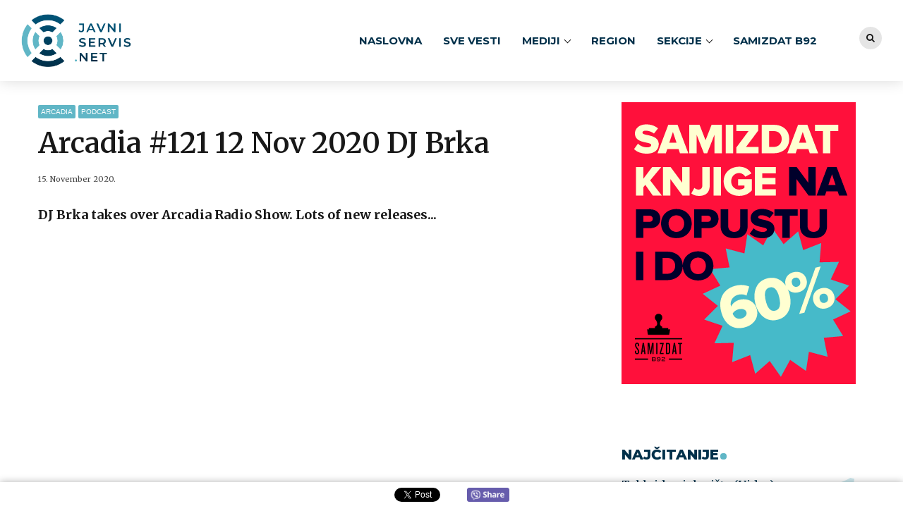

--- FILE ---
content_type: text/html; charset=UTF-8
request_url: https://javniservis.net/podcast/arcadia-121-12-nov-2020-dj-brka/
body_size: 20599
content:
<!DOCTYPE html>
<html class="no-js" lang="en-US" data-bt-theme="Bold News Child 1.0.0">
<head><meta http-equiv="Content-Type" content="text/html; charset=utf-8">
<!-- Google Tag Manager -->
<script>(function(w,d,s,l,i){w[l]=w[l]||[];w[l].push({'gtm.start':
new Date().getTime(),event:'gtm.js'});var f=d.getElementsByTagName(s)[0],
j=d.createElement(s),dl=l!='dataLayer'?'&l='+l:'';j.async=true;j.src=
'https://www.googletagmanager.com/gtm.js?id='+i+dl;f.parentNode.insertBefore(j,f);
})(window,document,'script','dataLayer','GTM-TBSM57R');</script>
<!-- End Google Tag Manager -->
<meta property="twitter:card" content="summary"><meta property="og:title" content="Arcadia #121 12 Nov 2020 DJ Brka" /><meta property="og:type" content="article" /><meta property="og:url" content="https://javniservis.net/podcast/arcadia-121-12-nov-2020-dj-brka/" />		<meta charset="UTF-8">
		<meta name="viewport" content="width=device-width, initial-scale=1, maximum-scale=1, user-scalable=no">
		<meta name="mobile-web-app-capable" content="yes">
		<meta name="apple-mobile-web-app-capable" content="yes"><meta name='robots' content='index, follow, max-image-preview:large, max-snippet:-1, max-video-preview:-1' />

	<!-- This site is optimized with the Yoast SEO Premium plugin v19.0.1 (Yoast SEO v19.4) - https://yoast.com/wordpress/plugins/seo/ -->
	<title>Arcadia #121 12 Nov 2020 DJ Brka - Javni servis</title><link rel="preload" as="style" href="https://fonts.googleapis.com/css?family=Merriweather%3A100%2C200%2C300%2C400%2C500%2C600%2C700%2C800%2C900%2C100italic%2C200italic%2C300italic%2C400italic%2C500italic%2C600italic%2C700italic%2C800italic%2C900italic%7CMerriweather%3A100%2C200%2C300%2C400%2C500%2C600%2C700%2C800%2C900%2C100italic%2C200italic%2C300italic%2C400italic%2C500italic%2C600italic%2C700italic%2C800italic%2C900italic%7CMontserrat%3A100%2C200%2C300%2C400%2C500%2C600%2C700%2C800%2C900%2C100italic%2C200italic%2C300italic%2C400italic%2C500italic%2C600italic%2C700italic%2C800italic%2C900italic%7CMerriweather%3A100%2C200%2C300%2C400%2C500%2C600%2C700%2C800%2C900%2C100italic%2C200italic%2C300italic%2C400italic%2C500italic%2C600italic%2C700italic%2C800italic%2C900italic%7CMerriweather%3A100%2C200%2C300%2C400%2C500%2C600%2C700%2C800%2C900%2C100italic%2C200italic%2C300italic%2C400italic%2C500italic%2C600italic%2C700italic%2C800italic%2C900italic&#038;subset=latin%2Clatin-ext&#038;display=swap" /><link rel="stylesheet" href="https://fonts.googleapis.com/css?family=Merriweather%3A100%2C200%2C300%2C400%2C500%2C600%2C700%2C800%2C900%2C100italic%2C200italic%2C300italic%2C400italic%2C500italic%2C600italic%2C700italic%2C800italic%2C900italic%7CMerriweather%3A100%2C200%2C300%2C400%2C500%2C600%2C700%2C800%2C900%2C100italic%2C200italic%2C300italic%2C400italic%2C500italic%2C600italic%2C700italic%2C800italic%2C900italic%7CMontserrat%3A100%2C200%2C300%2C400%2C500%2C600%2C700%2C800%2C900%2C100italic%2C200italic%2C300italic%2C400italic%2C500italic%2C600italic%2C700italic%2C800italic%2C900italic%7CMerriweather%3A100%2C200%2C300%2C400%2C500%2C600%2C700%2C800%2C900%2C100italic%2C200italic%2C300italic%2C400italic%2C500italic%2C600italic%2C700italic%2C800italic%2C900italic%7CMerriweather%3A100%2C200%2C300%2C400%2C500%2C600%2C700%2C800%2C900%2C100italic%2C200italic%2C300italic%2C400italic%2C500italic%2C600italic%2C700italic%2C800italic%2C900italic&#038;subset=latin%2Clatin-ext&#038;display=swap" media="print" onload="this.media='all'" /><noscript><link rel="stylesheet" href="https://fonts.googleapis.com/css?family=Merriweather%3A100%2C200%2C300%2C400%2C500%2C600%2C700%2C800%2C900%2C100italic%2C200italic%2C300italic%2C400italic%2C500italic%2C600italic%2C700italic%2C800italic%2C900italic%7CMerriweather%3A100%2C200%2C300%2C400%2C500%2C600%2C700%2C800%2C900%2C100italic%2C200italic%2C300italic%2C400italic%2C500italic%2C600italic%2C700italic%2C800italic%2C900italic%7CMontserrat%3A100%2C200%2C300%2C400%2C500%2C600%2C700%2C800%2C900%2C100italic%2C200italic%2C300italic%2C400italic%2C500italic%2C600italic%2C700italic%2C800italic%2C900italic%7CMerriweather%3A100%2C200%2C300%2C400%2C500%2C600%2C700%2C800%2C900%2C100italic%2C200italic%2C300italic%2C400italic%2C500italic%2C600italic%2C700italic%2C800italic%2C900italic%7CMerriweather%3A100%2C200%2C300%2C400%2C500%2C600%2C700%2C800%2C900%2C100italic%2C200italic%2C300italic%2C400italic%2C500italic%2C600italic%2C700italic%2C800italic%2C900italic&#038;subset=latin%2Clatin-ext&#038;display=swap" /></noscript>
	<link rel="canonical" href="https://javniservis.net/podcast/arcadia-121-12-nov-2020-dj-brka/" />
	<meta property="og:locale" content="en_US" />
	<meta property="og:type" content="article" />
	<meta property="og:title" content="Arcadia #121 12 Nov 2020 DJ Brka" />
	<meta property="og:description" content="DJ Brka takes over Arcadia Radio Show. Lots of new releases..." />
	<meta property="og:url" content="https://javniservis.net/podcast/arcadia-121-12-nov-2020-dj-brka/" />
	<meta property="og:site_name" content="Javni servis" />
	<meta property="article:publisher" content="https://www.facebook.com/javniservis.net/" />
	<meta property="article:published_time" content="2020-11-15T17:15:55+00:00" />
	<meta property="og:image" content="https://javniservis.net/wp-content/uploads/2020/11/6021-65d8-4ce9-be91-800d81cfa9d2.jpg" />
	<meta property="og:image:width" content="300" />
	<meta property="og:image:height" content="300" />
	<meta property="og:image:type" content="image/jpeg" />
	<meta name="author" content="Javni servis" />
	<meta name="twitter:card" content="summary_large_image" />
	<meta name="twitter:creator" content="@JavniServis" />
	<meta name="twitter:site" content="@JavniServis" />
	<meta name="twitter:label1" content="Written by" />
	<meta name="twitter:data1" content="Javni servis" />
	<meta name="twitter:label2" content="Est. reading time" />
	<meta name="twitter:data2" content="1 minute" />
	<script type="application/ld+json" class="yoast-schema-graph">{"@context":"https://schema.org","@graph":[{"@type":"Organization","@id":"https://javniservis.net/#organization","name":"Javni servis","url":"https://javniservis.net/","sameAs":["https://www.youtube.com/channel/UCa1Ttod7ULQoYGnvZtx13Gg","https://www.facebook.com/javniservis.net/","https://twitter.com/JavniServis"],"logo":{"@type":"ImageObject","inLanguage":"en-US","@id":"https://javniservis.net/#/schema/logo/image/","url":"https://javniservis.net/wp-content/uploads/2019/11/javni-servis-favicon.png","contentUrl":"https://javniservis.net/wp-content/uploads/2019/11/javni-servis-favicon.png","width":600,"height":600,"caption":"Javni servis"},"image":{"@id":"https://javniservis.net/#/schema/logo/image/"}},{"@type":"WebSite","@id":"https://javniservis.net/#website","url":"https://javniservis.net/","name":"Javni servis","description":"","publisher":{"@id":"https://javniservis.net/#organization"},"potentialAction":[{"@type":"SearchAction","target":{"@type":"EntryPoint","urlTemplate":"https://javniservis.net/?s={search_term_string}"},"query-input":"required name=search_term_string"}],"inLanguage":"en-US"},{"@type":"ImageObject","inLanguage":"en-US","@id":"https://javniservis.net/podcast/arcadia-121-12-nov-2020-dj-brka/#primaryimage","url":"https://javniservis.net/wp-content/uploads/2020/11/6021-65d8-4ce9-be91-800d81cfa9d2.jpg","contentUrl":"https://javniservis.net/wp-content/uploads/2020/11/6021-65d8-4ce9-be91-800d81cfa9d2.jpg","width":300,"height":300},{"@type":"WebPage","@id":"https://javniservis.net/podcast/arcadia-121-12-nov-2020-dj-brka/","url":"https://javniservis.net/podcast/arcadia-121-12-nov-2020-dj-brka/","name":"Arcadia #121 12 Nov 2020 DJ Brka - Javni servis","isPartOf":{"@id":"https://javniservis.net/#website"},"primaryImageOfPage":{"@id":"https://javniservis.net/podcast/arcadia-121-12-nov-2020-dj-brka/#primaryimage"},"image":{"@id":"https://javniservis.net/podcast/arcadia-121-12-nov-2020-dj-brka/#primaryimage"},"thumbnailUrl":"https://javniservis.net/wp-content/uploads/2020/11/6021-65d8-4ce9-be91-800d81cfa9d2.jpg","datePublished":"2020-11-15T17:15:55+00:00","dateModified":"2020-11-15T17:15:55+00:00","breadcrumb":{"@id":"https://javniservis.net/podcast/arcadia-121-12-nov-2020-dj-brka/#breadcrumb"},"inLanguage":"en-US","potentialAction":[{"@type":"ReadAction","target":["https://javniservis.net/podcast/arcadia-121-12-nov-2020-dj-brka/"]}]},{"@type":"BreadcrumbList","@id":"https://javniservis.net/podcast/arcadia-121-12-nov-2020-dj-brka/#breadcrumb","itemListElement":[{"@type":"ListItem","position":1,"name":"Home","item":"https://javniservis.net/"},{"@type":"ListItem","position":2,"name":"Arcadia #121 12 Nov 2020 DJ Brka"}]},{"@type":"Article","@id":"https://javniservis.net/podcast/arcadia-121-12-nov-2020-dj-brka/#article","isPartOf":{"@id":"https://javniservis.net/podcast/arcadia-121-12-nov-2020-dj-brka/"},"author":{"name":"Javni servis","@id":"https://javniservis.net/#/schema/person/d17f90c7004575e4e05e880e1745548a"},"headline":"Arcadia #121 12 Nov 2020 DJ Brka","datePublished":"2020-11-15T17:15:55+00:00","dateModified":"2020-11-15T17:15:55+00:00","mainEntityOfPage":{"@id":"https://javniservis.net/podcast/arcadia-121-12-nov-2020-dj-brka/"},"wordCount":140,"publisher":{"@id":"https://javniservis.net/#organization"},"image":{"@id":"https://javniservis.net/podcast/arcadia-121-12-nov-2020-dj-brka/#primaryimage"},"thumbnailUrl":"https://javniservis.net/wp-content/uploads/2020/11/6021-65d8-4ce9-be91-800d81cfa9d2.jpg","articleSection":["Arcadia","Podcast"],"inLanguage":"en-US"},{"@type":"Person","@id":"https://javniservis.net/#/schema/person/d17f90c7004575e4e05e880e1745548a","name":"Javni servis","image":{"@type":"ImageObject","inLanguage":"en-US","@id":"https://javniservis.net/#/schema/person/image/","url":"https://secure.gravatar.com/avatar/482962c203e4ec6e0465731175cabe00?s=96&d=mm&r=g","contentUrl":"https://secure.gravatar.com/avatar/482962c203e4ec6e0465731175cabe00?s=96&d=mm&r=g","caption":"Javni servis"}}]}</script>
	<!-- / Yoast SEO Premium plugin. -->


<link rel='dns-prefetch' href='//www.google.com' />
<link rel='dns-prefetch' href='//fonts.googleapis.com' />
<link href='https://fonts.gstatic.com' crossorigin rel='preconnect' />
<link rel="alternate" type="application/rss+xml" title="Javni servis &raquo; Feed" href="https://javniservis.net/feed/" />
<link rel="alternate" type="application/rss+xml" title="Javni servis &raquo; Comments Feed" href="https://javniservis.net/comments/feed/" />
<link rel="alternate" type="application/rss+xml" title="Javni servis &raquo; Arcadia #121 12 Nov 2020 DJ Brka Comments Feed" href="https://javniservis.net/podcast/arcadia-121-12-nov-2020-dj-brka/feed/" />
<script>window.bt_bb_preview = false</script><script>window.bt_bb_custom_elements = true;</script><style type="text/css">
img.wp-smiley,
img.emoji {
	display: inline !important;
	border: none !important;
	box-shadow: none !important;
	height: 1em !important;
	width: 1em !important;
	margin: 0 .07em !important;
	vertical-align: -0.1em !important;
	background: none !important;
	padding: 0 !important;
}
</style>
	<link rel='stylesheet' id='wp-block-library-css'  href='https://javniservis.net/wp-includes/css/dist/block-library/style.min.css?ver=5.8.1' type='text/css' media='all' />
<link rel='stylesheet' id='contact-form-7-css'  href='https://javniservis.net/wp-content/plugins/contact-form-7/includes/css/styles.css?ver=5.5.6.1' type='text/css' media='all' />
<link rel='stylesheet' id='wordpress-popular-posts-css-css'  href='https://javniservis.net/wp-content/plugins/wordpress-popular-posts/assets/css/wpp.css?ver=6.0.5' type='text/css' media='all' />
<link rel='stylesheet' id='bold-news-style-css'  href='https://javniservis.net/wp-content/themes/bold-news/style.css?ver=5.8.1' type='text/css' media='all' />
<style id='bold-news-style-inline-css' type='text/css'>
select, input{font-family: Merriweather;} input:not([type='checkbox']):not([type='radio']), textarea, select{ font-family: "Merriweather";} html a:hover, .btLightSkin a:hover, .btDarkSkin .btLightSkin a:hover, .btLightSkin .btDarkSkin .btLightSkin a:hover, .btDarkSkin a:hover, .btLightSkin .btDarkSkin a:hover, .btDarkSkin.btLightSkin .btDarkSkin a:hover{ color: #015477;} .btLightSkin .btText a, .btDarkSkin .btLightSkin .btText a, .btLightSkin .btDarkSkin .btLightSkin .btText a, .btDarkSkin .btText a, .btLightSkin .btDarkSkin .btText a, .btDarkSkin.btLightSkin .btDarkSkin .btText a{color: #015477;} figcaption{ font-family: Merriweather;} body{font-family: "Merriweather",Arial,sans-serif;} .btContentHolder blockquote{ font-family: Merriweather;} .btContentHolder blockquote:before{ font-family: Merriweather;} .btContentHolder cite{ font-family: Merriweather;} h1, h2, h3, h4, h5, h6{font-family: "Merriweather";} .btContentHolder table thead th{ background-color: #015477; font-family: Merriweather; -webkit-box-shadow: 0 -3px 0 #000d12; box-shadow: 0 -3px 0 #000d12;} .btAccentColorBackground{background-color: #015477 !important;} .btAccentColorBackground .headline b.animate.animated{color: #60b6c6;} .btAccentColorBackground .btDash.bottomDash .dash:after{border-color: #60b6c6;} .btAccentDarkColorBackground{background-color: #000d12 !important;} .btAccentDarkColorBackground .headline b.animate.animated{color: #60b6c6;} .btAccentVeryDarkColorBackground{background-color: #000000 !important;} .btAccentLightColorBackground{background-color: rgba(1,84,119,0.7) !important;} .btAlternateColorBackground{background-color: #60b6c6 !important;} .btAlternateDarkColorBackground{background-color: #337f8d !important;} .btAlternateVeryDarkColorBackground{background-color: #2c6e7b !important;} .btAlternateLightColorBackground{background-color: rgba(96,182,198,0.6) !important;} .btAccentDarkHeader .btPreloader .animation > div:first-child, .btLightAccentHeader .btPreloader .animation > div:first-child{ background-color: #000d12;} .btPreloader .animation .preloaderLogo{height: 75px;} .btPageHeadline .header .dash .btSuperTitleHeading{font-family: Merriweather;} .btPageHeadline .header .dash .btSubTitleHeading{font-family: Merriweather;} .mainHeader{ font-family: "Montserrat";} .btMenuVertical.btAccentDarkHeader .mainHeader, .btMenuVertical.btLightAccentHeader .mainHeader{background-color: #015477;} .menuPort{font-family: "Montserrat";} .menuPort nav ul ul li > a:hover, .menuPort nav ul ul li > .bt_mega_menu_title:hover{color: #015477 !important;} .menuPort nav > ul > li > a, .menuPort nav > ul > li > .bt_mega_menu_title{line-height: 75px;} .btTextLogo{ line-height: 75px;} .btLogoArea .logo{line-height: 75px;} .btLogoArea .logo img{height: 75px;} .btHorizontalMenuTrigger:hover:before, .btHorizontalMenuTrigger:hover:after{border-color: #015477;} .btHorizontalMenuTrigger:hover .btIco{border-color: #015477;} .btMenuHorizontal .menuPort nav > ul > li.current-menu-ancestor > a, .btMenuHorizontal .menuPort nav > ul > li.current-page-ancestor > a, .btMenuHorizontal .menuPort nav > ul > li.current-menu-item > a, .btMenuHorizontal .menuPort nav > ul > li.current-menu-ancestor > .bt_mega_menu_title, .btMenuHorizontal .menuPort nav > ul > li.current-page-ancestor > .bt_mega_menu_title, .btMenuHorizontal .menuPort nav > ul > li.current-menu-item > .bt_mega_menu_title{color: #015477;} .btMenuHorizontal .menuPort ul ul li > a:before{ background-color: #015477;} .btMenuHorizontal .menuPort ul ul li.menu-item-has-children > a:hover:after{ color: #015477;} .btMenuHorizontal .menuPort ul ul li.current-menu-item > a:hover:before{background-color: #015477; border-color: #015477;} body.btMenuHorizontal .subToggler{ line-height: 75px;} .btMenuHorizontal .menuPort > nav > ul ul{ font-family: Merriweather;} html:not(.touch) body.btMenuHorizontal .menuPort > nav > ul > li.btMenuWideDropdown > ul > li > a{ font-family: Merriweather;} @media (min-width: 1024px){html.touch body.btMenuHorizontal .menuPort > nav > ul > li.btMenuWideDropdown > ul > li > a{ font-family: Merriweather;} html.touch body.btMenuHorizontal .menuPort > nav > ul li.btMenuWideDropdown .subToggler{ margin: 0 0 -75px 0;} }.btMenuHorizontal.btMenuBelowLogo .menuPort{height: 75px;} .btAccentLightHeader.btMenuHorizontal .btBelowLogoArea .topBarInMenu a.btIconWidget.btAccentIconWidget:hover .btIco.btIcoDefaultType.btIcoDefaultColor .btIcoHolder:before, .btAccentLightHeader.btMenuHorizontal .btBelowLogoArea .topBarInMenu .widget_shopping_cart .widget_shopping_cart_content.on .btIco.btIcoDefaultType.btIcoDefaultColor .btIcoHolder:before, .btAccentLightHeader.btMenuHorizontal .topBar .topBarInMenu a.btIconWidget.btAccentIconWidget:hover .btIco.btIcoDefaultType.btIcoDefaultColor .btIcoHolder:before, .btAccentLightHeader.btMenuHorizontal .topBar .topBarInMenu .widget_shopping_cart .widget_shopping_cart_content.on .btIco.btIcoDefaultType.btIcoDefaultColor .btIcoHolder:before{color: #015477 !important;} .btAccentLightHeader.btMenuHorizontal .btBelowLogoArea .topBarInMenu .widget_shopping_cart .btIco:hover .btIcoHolder:before, .btAccentLightHeader.btMenuHorizontal .topBar .topBarInMenu .widget_shopping_cart .btIco:hover .btIcoHolder:before{color: #015477 !important;} .btAccentLightHeader.btMenuHorizontal .btBelowLogoArea .topBarInMenu .btSearch .btIco a:hover:before, .btAccentLightHeader.btMenuHorizontal .topBar .topBarInMenu .btSearch .btIco a:hover:before{ color: #015477 !important;} .btAccentLightHeader.btMenuHorizontal .topTools a.btIconWidget.btAccentIconWidget:hover .btIco.btIcoDefaultType.btIcoDefaultColor .btIcoHolder:before, .btAccentLightHeader.btMenuHorizontal .topTools .widget_shopping_cart .widget_shopping_cart_content.on .btIco.btIcoDefaultType.btIcoDefaultColor .btIcoHolder:before{color: #015477 !important;} .btAccentLightHeader.btMenuHorizontal .topTools .widget_shopping_cart .btIco:hover .btIcoHolder:before{color: #015477 !important;} .btAccentLightHeader.btMenuHorizontal .topTools .btSearch .btIco a:hover:before{ color: #015477 !important;} .btAccentLightHeader.btMenuHorizontal:not(.btBelowMenu) .btBelowLogoArea, .btAccentLightHeader.btMenuHorizontal:not(.btBelowMenu) .topBar, .btAccentLightHeader.btMenuHorizontal.btStickyHeaderActive .btBelowLogoArea, .btAccentLightHeader.btMenuHorizontal.btStickyHeaderActive .topBar{background-color: #015477;} .btAccentLightHeader.btMenuHorizontal:not(.btBelowMenu) .btBelowLogoArea:before, .btAccentLightHeader.btMenuHorizontal:not(.btBelowMenu) .topBar:before, .btAccentLightHeader.btMenuHorizontal.btStickyHeaderActive .btBelowLogoArea:before, .btAccentLightHeader.btMenuHorizontal.btStickyHeaderActive .topBar:before{ background-color: #015477;} .btAccentLightHeader.btMenuHorizontal.btBelowMenu:not(.btStickyHeaderActive) .mainHeader .btBelowLogoArea, .btAccentLightHeader.btMenuHorizontal.btBelowMenu:not(.btStickyHeaderActive) .mainHeader .topBar{background-color: #015477;} .btLightSkin.btLightHeader.btMenuHorizontal.btMenuBelowLogo .btBelowLogoArea .menuPort > nav > ul > li.current-menu-item > a, .btLightSkin.btLightHeader.btMenuHorizontal.btMenuBelowLogo .btBelowLogoArea .menuPort > nav > ul > li.current-menu-item > .bt_mega_menu_title, .btLightSkin.btLightHeader.btMenuHorizontal.btMenuBelowLogo .btBelowLogoArea .menuPort > nav > ul > li.current-menu-ancestor > a, .btLightSkin.btLightHeader.btMenuHorizontal.btMenuBelowLogo .btBelowLogoArea .menuPort > nav > ul > li.current-menu-ancestor > .bt_mega_menu_title, .btLightSkin.btLightHeader.btMenuHorizontal.btMenuBelowLogo .btBelowLogoArea .menuPort > nav > ul > li.current-page-ancestor > a, .btLightSkin.btLightHeader.btMenuHorizontal.btMenuBelowLogo .btBelowLogoArea .menuPort > nav > ul > li.current-page-ancestor > .bt_mega_menu_title, .btDarkSkin.btLightHeader.btMenuHorizontal.btMenuBelowLogo .btBelowLogoArea .menuPort > nav > ul > li.current-menu-item > a, .btDarkSkin.btLightHeader.btMenuHorizontal.btMenuBelowLogo .btBelowLogoArea .menuPort > nav > ul > li.current-menu-item > .bt_mega_menu_title, .btDarkSkin.btLightHeader.btMenuHorizontal.btMenuBelowLogo .btBelowLogoArea .menuPort > nav > ul > li.current-menu-ancestor > a, .btDarkSkin.btLightHeader.btMenuHorizontal.btMenuBelowLogo .btBelowLogoArea .menuPort > nav > ul > li.current-menu-ancestor > .bt_mega_menu_title, .btDarkSkin.btLightHeader.btMenuHorizontal.btMenuBelowLogo .btBelowLogoArea .menuPort > nav > ul > li.current-page-ancestor > a, .btDarkSkin.btLightHeader.btMenuHorizontal.btMenuBelowLogo .btBelowLogoArea .menuPort > nav > ul > li.current-page-ancestor > .bt_mega_menu_title, .btLightSkin.btLightHeader.btMenuHorizontal.btMenuBelowLogo .topBar .menuPort > nav > ul > li.current-menu-item > a, .btLightSkin.btLightHeader.btMenuHorizontal.btMenuBelowLogo .topBar .menuPort > nav > ul > li.current-menu-item > .bt_mega_menu_title, .btLightSkin.btLightHeader.btMenuHorizontal.btMenuBelowLogo .topBar .menuPort > nav > ul > li.current-menu-ancestor > a, .btLightSkin.btLightHeader.btMenuHorizontal.btMenuBelowLogo .topBar .menuPort > nav > ul > li.current-menu-ancestor > .bt_mega_menu_title, .btLightSkin.btLightHeader.btMenuHorizontal.btMenuBelowLogo .topBar .menuPort > nav > ul > li.current-page-ancestor > a, .btLightSkin.btLightHeader.btMenuHorizontal.btMenuBelowLogo .topBar .menuPort > nav > ul > li.current-page-ancestor > .bt_mega_menu_title, .btDarkSkin.btLightHeader.btMenuHorizontal.btMenuBelowLogo .topBar .menuPort > nav > ul > li.current-menu-item > a, .btDarkSkin.btLightHeader.btMenuHorizontal.btMenuBelowLogo .topBar .menuPort > nav > ul > li.current-menu-item > .bt_mega_menu_title, .btDarkSkin.btLightHeader.btMenuHorizontal.btMenuBelowLogo .topBar .menuPort > nav > ul > li.current-menu-ancestor > a, .btDarkSkin.btLightHeader.btMenuHorizontal.btMenuBelowLogo .topBar .menuPort > nav > ul > li.current-menu-ancestor > .bt_mega_menu_title, .btDarkSkin.btLightHeader.btMenuHorizontal.btMenuBelowLogo .topBar .menuPort > nav > ul > li.current-page-ancestor > a, .btDarkSkin.btLightHeader.btMenuHorizontal.btMenuBelowLogo .topBar .menuPort > nav > ul > li.current-page-ancestor > .bt_mega_menu_title{color: #015477 !important;} .btLightHeader.btMenuHorizontal.btMenuBelowLogo .mainHeader .topBarInMenu a:hover.btIconWidget .btIconWidgetContent{color: #015477;} .btLightHeader.btMenuHorizontal.btMenuBelowLogo .mainHeader .topBarInMenu span.btIconWidget .btIco.btIcoDefaultType.btIcoDefaultColor .btIcoHolder:before, .btLightHeader.btMenuHorizontal.btMenuBelowLogo .mainHeader .topBarInMenu a.btIconWidget .btIco.btIcoDefaultType.btIcoDefaultColor .btIcoHolder:before{ -webkit-box-shadow: 0 0 0 0 #015477 inset; box-shadow: 0 0 0 0 #015477 inset;} .btLightHeader.btMenuHorizontal.btMenuBelowLogo .mainHeader .topBarInMenu span.btIconWidget.btAccentIconWidget .btIco.btIcoDefaultType.btIcoDefaultColor .btIcoHolder:before, .btLightHeader.btMenuHorizontal.btMenuBelowLogo .mainHeader .topBarInMenu a.btIconWidget.btAccentIconWidget .btIco.btIcoDefaultType.btIcoDefaultColor .btIcoHolder:before{color: #015477; -webkit-box-shadow: 0 0 0 0 #015477 inset; box-shadow: 0 0 0 0 #015477 inset;} .btLightHeader.btMenuHorizontal.btMenuBelowLogo .mainHeader .topBarInMenu a.btIconWidget.btAccentIconWidget:hover .btIco.btIcoDefaultType.btIcoDefaultColor .btIcoHolder:before, .btLightHeader.btMenuHorizontal.btMenuBelowLogo .mainHeader .topBarInMenu .widget_shopping_cart .widget_shopping_cart_content.on .btIco.btIcoDefaultType.btIcoDefaultColor .btIcoHolder:before{ -webkit-box-shadow: 0 0 0 1.5em #015477 inset; box-shadow: 0 0 0 1.5em #015477 inset;} .btLightHeader.btMenuHorizontal.btMenuBelowLogo .mainHeader .topBarInMenu .widget_shopping_cart .btIco:hover .btIcoHolder:before{ -webkit-box-shadow: 0 0 0 1.5em #015477 inset !important; box-shadow: 0 0 0 1.5em #015477 inset !important;} .btLightHeader.btMenuHorizontal.btMenuBelowLogo .mainHeader .topBarInMenu .btSearch .btIco a:hover:before{-webkit-box-shadow: 0 0 0 1.5em #015477 inset !important; box-shadow: 0 0 0 1.5em #015477 inset !important;} .btLightHeader.btMenuHorizontal .topTools a:hover.btIconWidget .btIconWidgetContent{color: #015477;} .btLightHeader.btMenuHorizontal .topTools span.btIconWidget.btAccentIconWidget .btIco.btIcoDefaultType.btIcoDefaultColor .btIcoHolder:before, .btLightHeader.btMenuHorizontal .topTools a.btIconWidget.btAccentIconWidget .btIco.btIcoDefaultType.btIcoDefaultColor .btIcoHolder:before{color: #015477;} .btLightHeader.btMenuHorizontal .topTools a.btIconWidget.btAccentIconWidget:hover .btIco.btIcoDefaultType.btIcoDefaultColor .btIcoHolder:before{ -webkit-box-shadow: 0 0 0 1.5em #015477 inset; box-shadow: 0 0 0 1.5em #015477 inset;} .btLightHeader.btMenuHorizontal .topTools .btSearch .btIco a:hover:before{-webkit-box-shadow: 0 0 0 1.5em #015477 inset !important; box-shadow: 0 0 0 1.5em #015477 inset !important;} .btAccentDarkHeader.btMenuHorizontal .mainHeader .topTools a:hover.btIconWidget .btIconWidgetContent{color: #015477;} .btAccentDarkHeader.btMenuHorizontal .mainHeader .topTools span.btIconWidget.btAccentIconWidget .btIco.btIcoDefaultType.btIcoDefaultColor .btIcoHolder:before, .btAccentDarkHeader.btMenuHorizontal .mainHeader .topTools a.btIconWidget.btAccentIconWidget .btIco.btIcoDefaultType.btIcoDefaultColor .btIcoHolder:before{color: #015477;} .btAccentDarkHeader.btMenuHorizontal .mainHeader .topTools a.btIconWidget.btAccentIconWidget:hover .btIco.btIcoDefaultType.btIcoDefaultColor .btIcoHolder:before{ -webkit-box-shadow: 0 0 0 1.5em #015477 inset; box-shadow: 0 0 0 1.5em #015477 inset;} .btAccentDarkHeader.btMenuHorizontal .mainHeader .topTools .btSearch .btIco a:hover:before{-webkit-box-shadow: 0 0 0 1.5em #015477 inset !important; box-shadow: 0 0 0 1.5em #015477 inset !important;} .btLightSkin.btAccentDarkHeader.btMenuHorizontal.btMenuBelowLogo .mainHeader .menuPort > nav > ul > li.current-menu-item > a, .btLightSkin.btAccentDarkHeader.btMenuHorizontal.btMenuBelowLogo .mainHeader .menuPort > nav > ul > li.current-menu-item > .bt_mega_menu_title, .btLightSkin.btAccentDarkHeader.btMenuHorizontal.btMenuBelowLogo .mainHeader .menuPort > nav > ul > li.current-menu-ancestor > a, .btLightSkin.btAccentDarkHeader.btMenuHorizontal.btMenuBelowLogo .mainHeader .menuPort > nav > ul > li.current-menu-ancestor > .bt_mega_menu_title, .btLightSkin.btAccentDarkHeader.btMenuHorizontal.btMenuBelowLogo .mainHeader .menuPort > nav > ul > li.current-page-ancestor > a, .btLightSkin.btAccentDarkHeader.btMenuHorizontal.btMenuBelowLogo .mainHeader .menuPort > nav > ul > li.current-page-ancestor > .bt_mega_menu_title, .btDarkSkin.btAccentDarkHeader.btMenuHorizontal.btMenuBelowLogo .mainHeader .menuPort > nav > ul > li.current-menu-item > a, .btDarkSkin.btAccentDarkHeader.btMenuHorizontal.btMenuBelowLogo .mainHeader .menuPort > nav > ul > li.current-menu-item > .bt_mega_menu_title, .btDarkSkin.btAccentDarkHeader.btMenuHorizontal.btMenuBelowLogo .mainHeader .menuPort > nav > ul > li.current-menu-ancestor > a, .btDarkSkin.btAccentDarkHeader.btMenuHorizontal.btMenuBelowLogo .mainHeader .menuPort > nav > ul > li.current-menu-ancestor > .bt_mega_menu_title, .btDarkSkin.btAccentDarkHeader.btMenuHorizontal.btMenuBelowLogo .mainHeader .menuPort > nav > ul > li.current-page-ancestor > a, .btDarkSkin.btAccentDarkHeader.btMenuHorizontal.btMenuBelowLogo .mainHeader .menuPort > nav > ul > li.current-page-ancestor > .bt_mega_menu_title{color: #015477 !important;} .btAccentDarkHeader.btMenuHorizontal.btMenuBelowLogo .mainHeader .topBarInMenu a:hover.btIconWidget .btIconWidgetContent{color: #015477;} .btAccentDarkHeader.btMenuHorizontal.btMenuBelowLogo .mainHeader .topBarInMenu span.btIconWidget .btIco.btIcoDefaultType.btIcoDefaultColor .btIcoHolder:before, .btAccentDarkHeader.btMenuHorizontal.btMenuBelowLogo .mainHeader .topBarInMenu a.btIconWidget .btIco.btIcoDefaultType.btIcoDefaultColor .btIcoHolder:before{ -webkit-box-shadow: 0 0 0 0 #015477 inset; box-shadow: 0 0 0 0 #015477 inset;} .btAccentDarkHeader.btMenuHorizontal.btMenuBelowLogo .mainHeader .topBarInMenu span.btIconWidget.btAccentIconWidget .btIco.btIcoDefaultType.btIcoDefaultColor .btIcoHolder:before, .btAccentDarkHeader.btMenuHorizontal.btMenuBelowLogo .mainHeader .topBarInMenu a.btIconWidget.btAccentIconWidget .btIco.btIcoDefaultType.btIcoDefaultColor .btIcoHolder:before{color: #015477; -webkit-box-shadow: 0 0 0 0 #015477 inset; box-shadow: 0 0 0 0 #015477 inset;} .btAccentDarkHeader.btMenuHorizontal.btMenuBelowLogo .mainHeader .topBarInMenu a.btIconWidget.btAccentIconWidget:hover .btIco.btIcoDefaultType.btIcoDefaultColor .btIcoHolder:before, .btAccentDarkHeader.btMenuHorizontal.btMenuBelowLogo .mainHeader .topBarInMenu .widget_shopping_cart .widget_shopping_cart_content.on .btIco.btIcoDefaultType.btIcoDefaultColor .btIcoHolder:before{ -webkit-box-shadow: 0 0 0 1.5em #015477 inset; box-shadow: 0 0 0 1.5em #015477 inset;} .btAccentDarkHeader.btMenuHorizontal.btMenuBelowLogo .mainHeader .topBarInMenu .widget_shopping_cart .btIco:hover .btIcoHolder:before{ -webkit-box-shadow: 0 0 0 1.5em #015477 inset !important; box-shadow: 0 0 0 1.5em #015477 inset !important;} .btAccentDarkHeader.btMenuHorizontal.btMenuBelowLogo .mainHeader .topBarInMenu .btSearch .btIco a:hover:before{-webkit-box-shadow: 0 0 0 1.5em #015477 inset !important; box-shadow: 0 0 0 1.5em #015477 inset !important;} .btAccentDarkHeader.btMenuHorizontal:not(.btMenuBelowLogo) .mainHeader .topBarInMenu a.btIconWidget.btAccentIconWidget:hover .btIco.btIcoDefaultType.btIcoDefaultColor .btIcoHolder:before, .btAccentDarkHeader.btMenuHorizontal:not(.btMenuBelowLogo) .mainHeader .topBarInMenu .widget_shopping_cart .widget_shopping_cart_content.on .btIco.btIcoDefaultType.btIcoDefaultColor .btIcoHolder:before{color: #015477 !important;} .btAccentDarkHeader.btMenuHorizontal:not(.btMenuBelowLogo) .mainHeader .topBarInMenu .widget_shopping_cart .btIco:hover .btIcoHolder:before{color: #015477 !important;} .btAccentDarkHeader.btMenuHorizontal:not(.btMenuBelowLogo) .mainHeader .topBarInMenu .btSearch .btIco a:hover:before{ color: #015477 !important;} .btAccentDarkHeader.btMenuHorizontal:not(.btBelowMenu) .mainHeader, .btAccentDarkHeader.btMenuHorizontal.btStickyHeaderActive .mainHeader{background-color: #015477;} .btAccentDarkHeader.btMenuHorizontal.btBelowMenu:not(.btStickyHeaderActive) .mainHeader .port .btLogoArea{background-color: #015477;} .btLightAccentHeader.btMenuHorizontal:not(.btMenuBelowLogo):not(.btStickyHeaderActive) .mainHeader .topBarInMenu a.btIconWidget.btAccentIconWidget:hover .btIco.btIcoDefaultType.btIcoDefaultColor .btIcoHolder:before, .btLightAccentHeader.btMenuHorizontal:not(.btMenuBelowLogo):not(.btStickyHeaderActive) .mainHeader .topBarInMenu .widget_shopping_cart .widget_shopping_cart_content.on .btIco.btIcoDefaultType.btIcoDefaultColor .btIcoHolder:before{color: #015477 !important;} .btLightAccentHeader.btMenuHorizontal:not(.btMenuBelowLogo):not(.btStickyHeaderActive) .mainHeader .topBarInMenu .widget_shopping_cart .btIco:hover .btIcoHolder:before{color: #015477 !important;} .btLightAccentHeader.btMenuHorizontal:not(.btMenuBelowLogo):not(.btStickyHeaderActive) .mainHeader .topBarInMenu .btSearch .btIco a:hover:before{ color: #015477;} .btLightAccentHeader.btMenuHorizontal:not(.btBelowMenu) .mainHeader, .btLightAccentHeader.btMenuHorizontal.btStickyHeaderActive .mainHeader{background-color: #015477;} .btLightAccentHeader.btMenuHorizontal.btBelowMenu:not(.btStickyHeaderActive) .mainHeader .port .btLogoArea{background-color: #015477;} .btLightSkin.btBlackHeader.btMenuHorizontal .mainHeader .menuPort > nav > ul > li.current-menu-item > a, .btLightSkin.btBlackHeader.btMenuHorizontal .mainHeader .menuPort > nav > ul > li.current-menu-item > .bt_mega_menu_title, .btLightSkin.btBlackHeader.btMenuHorizontal .mainHeader .menuPort > nav > ul > li.current-menu-ancestor > a, .btLightSkin.btBlackHeader.btMenuHorizontal .mainHeader .menuPort > nav > ul > li.current-menu-ancestor > .bt_mega_menu_title, .btLightSkin.btBlackHeader.btMenuHorizontal .mainHeader .menuPort > nav > ul > li.current-page-ancestor > a, .btLightSkin.btBlackHeader.btMenuHorizontal .mainHeader .menuPort > nav > ul > li.current-page-ancestor > .bt_mega_menu_title, .btDarkSkin.btBlackHeader.btMenuHorizontal .mainHeader .menuPort > nav > ul > li.current-menu-item > a, .btDarkSkin.btBlackHeader.btMenuHorizontal .mainHeader .menuPort > nav > ul > li.current-menu-item > .bt_mega_menu_title, .btDarkSkin.btBlackHeader.btMenuHorizontal .mainHeader .menuPort > nav > ul > li.current-menu-ancestor > a, .btDarkSkin.btBlackHeader.btMenuHorizontal .mainHeader .menuPort > nav > ul > li.current-menu-ancestor > .bt_mega_menu_title, .btDarkSkin.btBlackHeader.btMenuHorizontal .mainHeader .menuPort > nav > ul > li.current-page-ancestor > a, .btDarkSkin.btBlackHeader.btMenuHorizontal .mainHeader .menuPort > nav > ul > li.current-page-ancestor > .bt_mega_menu_title{color: #015477 !important;} .btBlackHeader.btMenuHorizontal .mainHeader .topTools a:hover.btIconWidget .btIconWidgetContent, .btBlackHeader.btMenuHorizontal .mainHeader .topBarInMenu a:hover.btIconWidget .btIconWidgetContent{color: #015477;} .btBlackHeader.btMenuHorizontal .mainHeader .topTools span.btIconWidget.btAccentIconWidget .btIco.btIcoDefaultType.btIcoDefaultColor .btIcoHolder:before, .btBlackHeader.btMenuHorizontal .mainHeader .topTools a.btIconWidget.btAccentIconWidget .btIco.btIcoDefaultType.btIcoDefaultColor .btIcoHolder:before, .btBlackHeader.btMenuHorizontal .mainHeader .topBarInMenu span.btIconWidget.btAccentIconWidget .btIco.btIcoDefaultType.btIcoDefaultColor .btIcoHolder:before, .btBlackHeader.btMenuHorizontal .mainHeader .topBarInMenu a.btIconWidget.btAccentIconWidget .btIco.btIcoDefaultType.btIcoDefaultColor .btIcoHolder:before{color: #015477; -webkit-box-shadow: 0 0 0 0 #015477 inset; box-shadow: 0 0 0 0 #015477 inset;} .btBlackHeader.btMenuHorizontal .mainHeader .topTools a.btIconWidget.btAccentIconWidget:hover .btIco.btIcoDefaultType.btIcoDefaultColor .btIcoHolder:before, .btBlackHeader.btMenuHorizontal .mainHeader .topBarInMenu a.btIconWidget.btAccentIconWidget:hover .btIco.btIcoDefaultType.btIcoDefaultColor .btIcoHolder:before{ -webkit-box-shadow: 0 0 0 1.5em #015477 inset; box-shadow: 0 0 0 1.5em #015477 inset;} .btBlackHeader.btMenuHorizontal .mainHeader .topTools a.btIconWidget.btAccentIconWidget:hover .btIco.btIcoDefaultType.btIcoDefaultColor .btIcoHolder:before, .btBlackHeader.btMenuHorizontal .mainHeader .topTools .widget_shopping_cart .widget_shopping_cart_content.on .btIco.btIcoDefaultType.btIcoDefaultColor .btIcoHolder:before, .btBlackHeader.btMenuHorizontal .mainHeader .topBarInMenu a.btIconWidget.btAccentIconWidget:hover .btIco.btIcoDefaultType.btIcoDefaultColor .btIcoHolder:before, .btBlackHeader.btMenuHorizontal .mainHeader .topBarInMenu .widget_shopping_cart .widget_shopping_cart_content.on .btIco.btIcoDefaultType.btIcoDefaultColor .btIcoHolder:before{ -webkit-box-shadow: 0 0 0 1.5em #015477 inset !important; box-shadow: 0 0 0 1.5em #015477 inset !important;} .btBlackHeader.btMenuHorizontal .mainHeader .topTools .widget_shopping_cart .btIco:hover .btIcoHolder:before, .btBlackHeader.btMenuHorizontal .mainHeader .topBarInMenu .widget_shopping_cart .btIco:hover .btIcoHolder:before{ -webkit-box-shadow: 0 0 0 1.5em #015477 inset !important; box-shadow: 0 0 0 1.5em #015477 inset !important;} .btBlackHeader.btMenuHorizontal .mainHeader .topTools .widget_shopping_cart .widget_shopping_cart_content .btIconWidget .btIco.btIcoDefaultType.btIcoDefaultColor .btIcoHolder:before, .btBlackHeader.btMenuHorizontal .mainHeader .topBarInMenu .widget_shopping_cart .widget_shopping_cart_content .btIconWidget .btIco.btIcoDefaultType.btIcoDefaultColor .btIcoHolder:before{ -webkit-box-shadow: 0 0 0 0 #015477 inset; box-shadow: 0 0 0 0 #015477 inset;} .btBlackHeader.btMenuHorizontal .mainHeader .topTools .btSearch .btIco a:hover:before, .btBlackHeader.btMenuHorizontal .mainHeader .topBarInMenu .btSearch .btIco a:hover:before{-webkit-box-shadow: 0 0 0 1.5em #015477 inset !important; box-shadow: 0 0 0 1.5em #015477 inset !important;} .btBlackHeader.btMenuHorizontal.btBelowMenu:not(.btStickyHeaderActive) .mainHeader .port .btLogoArea{background-color: #015477;} .btVerticalMenuTrigger:hover:before, .btVerticalMenuTrigger:hover:after{border-color: #015477;} .btVerticalMenuTrigger:hover .btIco{border-color: #015477;} .btLightAccentHeader .btVerticalMenuTrigger:hover:hover:before, .btLightAccentHeader .btVerticalMenuTrigger:hover:hover:after, .btLightAccentHeader.btMenuVerticalOn .btVerticalMenuTrigger:hover:hover:before, .btLightAccentHeader.btMenuVerticalOn .btVerticalMenuTrigger:hover:hover:after, .btBlackHeader .btVerticalMenuTrigger:hover:hover:before, .btBlackHeader .btVerticalMenuTrigger:hover:hover:after, .btBlackHeader.btMenuVerticalOn .btVerticalMenuTrigger:hover:hover:before, .btBlackHeader.btMenuVerticalOn .btVerticalMenuTrigger:hover:hover:after, .btAccentDarkHeader .btVerticalMenuTrigger:hover:hover:before, .btAccentDarkHeader .btVerticalMenuTrigger:hover:hover:after, .btAccentDarkHeader.btMenuVerticalOn .btVerticalMenuTrigger:hover:hover:before, .btAccentDarkHeader.btMenuVerticalOn .btVerticalMenuTrigger:hover:hover:after{border-color: #60b6c6;} .btLightAccentHeader .btVerticalMenuTrigger:hover:hover .btIco, .btLightAccentHeader.btMenuVerticalOn .btVerticalMenuTrigger:hover:hover .btIco, .btBlackHeader .btVerticalMenuTrigger:hover:hover .btIco, .btBlackHeader.btMenuVerticalOn .btVerticalMenuTrigger:hover:hover .btIco, .btAccentDarkHeader .btVerticalMenuTrigger:hover:hover .btIco, .btAccentDarkHeader.btMenuVerticalOn .btVerticalMenuTrigger:hover:hover .btIco{border-color: #60b6c6;} .btAccentDarkHeader.btMenuVertical > .menuPort .logo, .btLightAccentHeader.btMenuVertical > .menuPort .logo{background-color: #015477;} .btMenuVertical > .menuPort nav ul ul li{font-family: Merriweather;} .btMenuVertical .bt_mega_menu_content{font-family: Merriweather;} @media (min-width: 1386px){.btMenuVerticalOn .btVerticalMenuTrigger .btIco a:before{color: #015477 !important;} }.btMenuHorizontal .topBarInLogoArea .topBarInLogoAreaCell{border: 0 solid #015477;} .btSearchInner.btFromTopBox .btSearchInnerClose .btIco a.btIcoHolder{color: #015477;} .btSearchInner.btFromTopBox .btSearchInnerClose .btIco:hover a.btIcoHolder{color: #000d12;} .btSearchInner.btFromTopBox button:hover:before{color: #015477;} .btDarkSkin .btSiteFooter .port:before, .btLightSkin .btDarkSkin .btSiteFooter .port:before, .btDarkSkin.btLightSkin .btDarkSkin .btSiteFooter .port:before{background-color: #015477;} .btLightSkin .btFooterBelow, .btDarkSkin .btLightSkin .btFooterBelow, .btLightSkin .btDarkSkin .btLightSkin .btFooterBelow, .btDarkSkin .btFooterBelow, .btLightSkin .btDarkSkin .btFooterBelow, .btDarkSkin.btLightSkin .btDarkSkin .btFooterBelow{ border-bottom: #015477 4px solid;} .btLightSkin .btFooterBelow ul li a:after, .btDarkSkin .btLightSkin .btFooterBelow ul li a:after, .btLightSkin .btDarkSkin .btLightSkin .btFooterBelow ul li a:after, .btDarkSkin .btFooterBelow ul li a:after, .btLightSkin .btDarkSkin .btFooterBelow ul li a:after, .btDarkSkin.btLightSkin .btDarkSkin .btFooterBelow ul li a:after{ border-bottom: 1px solid #015477;} .btFooterLargeTitle .btIcoHolder span{font-family: Merriweather;} .btMediaBox.btQuote, .btMediaBox.btLink{ font-family: Merriweather; background-color: #015477 !important;} .btArticleListItem .headline a:hover{color: #015477;} .btCommentsBox > h4:before{ color: #015477;} .btCommentsBox ul.comments .pingback p a{font-family: Merriweather;} .btCommentsBox .pcItem label .required{color: #015477;} .btCommentsBox .vcard .posted{ font-family: "Merriweather";} .btCommentsBox .commentTxt p.edit-link, .btCommentsBox .commentTxt p.reply{ font-family: "Merriweather";} .btCommentsBox .comment-respond > h3:before{ color: #015477;} .no-comments{ font-family: Merriweather;} .comment-respond .btnOutline button[type="submit"]{font-family: "Merriweather";} a#cancel-comment-reply-link{ font-family: Merriweather; background: #60b6c6;} a#cancel-comment-reply-link:hover{background: #337f8d;} .post-password-form input[type="submit"]{ background: #015477; font-family: "Merriweather";} .post-password-form input[type="submit"]:hover{background: #000d12;} .btPagination{font-family: "Merriweather";} .btLinkPages ul a{ background: #015477;} .btLinkPages ul a:hover{background: #000d12;} .articleSideGutter{ font-family: Merriweather;} .simpleArticleSideGutter{ font-family: Merriweather;} span.btHighlight{ background-color: #015477;} .btArticleCategories a{background: #60b6c6; font-family: Merriweather;} .btPortfolioSubtitle{font-family: Merriweather;} .btArticleMeta{font-family: "Merriweather";} .single-post .btPageHeadline.wBackground > .port header .dash .btSuperTitleHeading{font-family: Merriweather;} .single-post .btPageHeadline.wBackground > .port header .dash .btSubTitleHeading{font-family: Merriweather;} .btReviewHolder h5.btReviewHeadingOverview, .btReviewHolder h5.btReviewHeadingSummary{background: #60b6c6; font-family: Merriweather;} .btReviewHolder .btReviewSegmentTitle, .btReviewHolder .btSummary{font-family: Merriweather;} .btReviewHolder .btReviewScore .btReviewPercentage .btScoreTitle{ font-family: Merriweather;} .btReviewHolder .btReviewScore .btReviewPercentage strong{ font-family: Merriweather;} .btSinglePostTemplate .btPostImageHolder .btSinglePostTopMetaData .btArticleCategories{font-family: Merriweather;} .btSinglePostTemplate .btPostImageHolder .btSinglePostTopMetaData .btSinglePostFormat:before{ -webkit-box-shadow: 0 0 0 0 #015477 inset; box-shadow: 0 0 0 0 #015477 inset;} .quote.btSinglePostTemplate .btPostImageHolder .btSinglePostTopMetaData .btSinglePostFormat:after{ font-family: Merriweather;} .btSinglePostTemplate .btPostImageHolder .btSinglePostTopMetaData .btSinglePostFormat .btVideoPopupText{ font-family: Merriweather;} .btSinglePostTemplate:hover .btPostImageHolder .btSinglePostTopMetaData .btSinglePostFormat:before{-webkit-box-shadow: 0 0 0 1.5em #015477 inset; box-shadow: 0 0 0 1.5em #015477 inset;} .btSinglePostTemplate .btSinglePostContent .btSinglePostBottomData, .btSinglePostTemplate .btSinglePostContent .btSinglePostTopData{ font-family: Merriweather;} .btSingleHighlight.topImagePosition.btSinglePostTemplate{background: #000d12 !important;} .btSingleHighlight.topImagePosition.btSinglePostTemplate .btSinglePostBottomData .star-rating span:before{color: #015477;} .backgroundImagePosition.btSinglePostTemplate .btSinglePostBottomData .star-rating span:before, .backgroundImagePosition.smallTemplate.btSinglePostTemplate .btSinglePostBottomData .star-rating span:before{color: #015477;} .btSingleHighlight.no-imageImagePosition.btSinglePostTemplate{background: #000d12 !important;} .btSingleHighlight.no-imageImagePosition.btSinglePostTemplate .btSinglePostBottomData .star-rating span:before{color: #015477;} .smallTemplate.leftImagePosition.btSinglePostTemplate .btSinglePostContent .btArticleCategories, .smallTemplate.rightImagePosition.btSinglePostTemplate .btSinglePostContent .btArticleCategories, .smallTemplate.sideImagePosition.text-left.btSinglePostTemplate .btSinglePostContent .btArticleCategories, .smallTemplate.sideImagePosition.text-right.btSinglePostTemplate .btSinglePostContent .btArticleCategories{font-family: Merriweather;} .btSingleHighlight.leftImagePosition.btSinglePostTemplate, .btSingleHighlight.rightImagePosition.btSinglePostTemplate, .btSingleHighlight.sideImagePosition.text-left.btSinglePostTemplate, .btSingleHighlight.sideImagePosition.text-right.btSinglePostTemplate{background: #000d12 !important;} .btSingleHighlight.leftImagePosition.btSinglePostTemplate .btSinglePostBottomData .star-rating span:before, .btSingleHighlight.rightImagePosition.btSinglePostTemplate .btSinglePostBottomData .star-rating span:before, .btSingleHighlight.sideImagePosition.text-left.btSinglePostTemplate .btSinglePostBottomData .star-rating span:before, .btSingleHighlight.sideImagePosition.text-right.btSinglePostTemplate .btSinglePostBottomData .star-rating span:before{color: #015477;} .btRelatedPosts h3:before{ color: #015477;} .btArticleExcerpt{ font-family: Merriweather;} body:not(.btNoDashInSidebar) .btBox > h4:after, body:not(.btNoDashInSidebar) .btCustomMenu > h4:after, body:not(.btNoDashInSidebar) .btTopBox > h4:after{ border-bottom: 3px solid #015477;} .btBox ul li a:before, .btCustomMenu ul li a:before, .btTopBox ul li a:before{ border-top: 1px solid #015477;} .btBox ul li.current-menu-item > a, .btCustomMenu ul li.current-menu-item > a, .btTopBox ul li.current-menu-item > a{color: #015477;} .btBox .ppTxt .header .headline a:hover, .btCustomMenu .ppTxt .header .headline a:hover, .btTopBox .ppTxt .header .headline a:hover{color: #015477;} .btBox p.posted, .btBox .quantity, .btCustomMenu p.posted, .btCustomMenu .quantity, .btTopBox p.posted, .btTopBox .quantity{ font-family: Merriweather;} .widget_calendar table caption{background: #015477; font-family: "Merriweather";} .widget_calendar table thead th{background: #60b6c6; font-family: Merriweather;} .widget_calendar table tfoot td{font-family: Merriweather;} .btBox.widget_categories ul li a > span, .btBox.shortcode_widget_categories ul li a > span, .btBox.widget_product_categories ul li a > span{ -webkit-box-shadow: 0 0 0 1px #015477 inset; box-shadow: 0 0 0 1px #015477 inset; color: #015477;} .btBox.widget_categories ul li a:hover > span, .btBox.shortcode_widget_categories ul li a:hover > span, .btBox.widget_product_categories ul li a:hover > span{ -webkit-box-shadow: 0 0 0 1.5em #015477 inset; box-shadow: 0 0 0 1.5em #015477 inset;} .widget_rss li a.rsswidget{font-family: "Merriweather";} .fancy-select .trigger{font-family: Merriweather;} .fancy-select ul.options li, .fancy-select ul.options li:first-child, .fancy-select ul.options li:last-child{font-family: Merriweather;} .fancy-select ul.options li:before{ border-top: 1px solid #015477;} .fancy-select ul.options li:hover{color: #015477;} .fancy-select ul.options li:hover:before{ border-color: #015477 !important;} .widget_shopping_cart .total{ font-family: Merriweather;} .widget_shopping_cart .widget_shopping_cart_content .mini_cart_item .ppRemove a.remove{ background-color: #015477;} .widget_shopping_cart .widget_shopping_cart_content .mini_cart_item .ppRemove a.remove:hover{background-color: #000d12;} .menuPort .widget_shopping_cart .btIco .btIcoHolder:before, .topTools .widget_shopping_cart .btIco .btIcoHolder:before, .topBarInLogoArea .widget_shopping_cart .btIco .btIcoHolder:before{-webkit-box-shadow: 0 0 0 0 #015477 inset; box-shadow: 0 0 0 0 #015477 inset;} .menuPort .widget_shopping_cart .btIco:hover .btIcoHolder:before, .topTools .widget_shopping_cart .btIco:hover .btIcoHolder:before, .topBarInLogoArea .widget_shopping_cart .btIco:hover .btIcoHolder:before{-webkit-box-shadow: 0 0 0 1.5em #015477 inset; box-shadow: 0 0 0 1.5em #015477 inset;} .menuPort .widget_shopping_cart .widget_shopping_cart_content .btCartWidgetIcon span.cart-contents, .topTools .widget_shopping_cart .widget_shopping_cart_content .btCartWidgetIcon span.cart-contents, .topBarInLogoArea .widget_shopping_cart .widget_shopping_cart_content .btCartWidgetIcon span.cart-contents{ background-color: #60b6c6; font: normal 10px/1 Montserrat;} .btMenuVertical .menuPort .widget_shopping_cart .widget_shopping_cart_content .btCartWidgetInnerContent .verticalMenuCartToggler, .btMenuVertical .topTools .widget_shopping_cart .widget_shopping_cart_content .btCartWidgetInnerContent .verticalMenuCartToggler, .btMenuVertical .topBarInLogoArea .widget_shopping_cart .widget_shopping_cart_content .btCartWidgetInnerContent .verticalMenuCartToggler{ background-color: #015477;} .btMenuVertical .menuPort .widget_shopping_cart .widget_shopping_cart_content .btCartWidgetInnerContent .verticalMenuCartToggler:hover, .btMenuVertical .topTools .widget_shopping_cart .widget_shopping_cart_content .btCartWidgetInnerContent .verticalMenuCartToggler:hover, .btMenuVertical .topBarInLogoArea .widget_shopping_cart .widget_shopping_cart_content .btCartWidgetInnerContent .verticalMenuCartToggler:hover{background: #000d12;} .menuPort .widget_shopping_cart .widget_shopping_cart_content.on .btIco .btIcoHolder:before, .topTools .widget_shopping_cart .widget_shopping_cart_content.on .btIco .btIcoHolder:before, .topBarInLogoArea .widget_shopping_cart .widget_shopping_cart_content.on .btIco .btIcoHolder:before{-webkit-box-shadow: 0 0 0 1.5em #015477 inset; box-shadow: 0 0 0 1.5em #015477 inset;} .widget_recent_reviews{font-family: Merriweather;} .widget_price_filter .price_slider_wrapper .ui-slider .ui-slider-handle{ background-color: #015477;} .btBox .tagcloud a, .btTags ul a{ font-family: "Merriweather";} .btSidebar .btIconWidget .btIconWidgetContent, footer .btIconWidget .btIconWidgetContent{font-family: Merriweather;} .btSidebar .btIconWidget .btIconWidgetContent .btIconWidgetTitle, footer .btIconWidget .btIconWidgetContent .btIconWidgetTitle{ font-family: Merriweather;} .btSidebar .btIconWidget.btAccentIconWidget .btIconWidgetIcon .btIco.btIcoDefaultType.btIcoDefaultColor .btIcoHolder:before, .btSidebar .btIconWidget.btAccentIconWidget .btIconWidgetIcon .btIco.btIcoDefaultType.btIcoDefaultColor .btIcoHolder:hover:before, footer .btIconWidget.btAccentIconWidget .btIconWidgetIcon .btIco.btIcoDefaultType.btIcoDefaultColor .btIcoHolder:before, footer .btIconWidget.btAccentIconWidget .btIconWidgetIcon .btIco.btIcoDefaultType.btIcoDefaultColor .btIcoHolder:hover:before{color: #015477 !important;} .btLightSkin .btSidebar a.btIconWidget.btAccentIconWidget:hover, .btDarkSkin .btLightSkin .btSidebar a.btIconWidget.btAccentIconWidget:hover, .btLightSkin .btDarkSkin .btLightSkin .btSidebar a.btIconWidget.btAccentIconWidget:hover, .btDarkSkin .btSidebar a.btIconWidget.btAccentIconWidget:hover, .btLightSkin .btDarkSkin .btSidebar a.btIconWidget.btAccentIconWidget:hover, .btDarkSkin.btLightSkin .btDarkSkin .btSidebar a.btIconWidget.btAccentIconWidget:hover, .btLightSkin footer a.btIconWidget.btAccentIconWidget:hover, .btDarkSkin .btLightSkin footer a.btIconWidget.btAccentIconWidget:hover, .btLightSkin .btDarkSkin .btLightSkin footer a.btIconWidget.btAccentIconWidget:hover, .btDarkSkin footer a.btIconWidget.btAccentIconWidget:hover, .btLightSkin .btDarkSkin footer a.btIconWidget.btAccentIconWidget:hover, .btDarkSkin.btLightSkin .btDarkSkin footer a.btIconWidget.btAccentIconWidget:hover{color: #015477 !important;} .btLightSkin .btSidebar a.btIconWidget.btAccentIconWidget:hover .btIconWidgetContent .btIconWidgetTitle, .btDarkSkin .btLightSkin .btSidebar a.btIconWidget.btAccentIconWidget:hover .btIconWidgetContent .btIconWidgetTitle, .btLightSkin .btDarkSkin .btLightSkin .btSidebar a.btIconWidget.btAccentIconWidget:hover .btIconWidgetContent .btIconWidgetTitle, .btDarkSkin .btSidebar a.btIconWidget.btAccentIconWidget:hover .btIconWidgetContent .btIconWidgetTitle, .btLightSkin .btDarkSkin .btSidebar a.btIconWidget.btAccentIconWidget:hover .btIconWidgetContent .btIconWidgetTitle, .btDarkSkin.btLightSkin .btDarkSkin .btSidebar a.btIconWidget.btAccentIconWidget:hover .btIconWidgetContent .btIconWidgetTitle, .btLightSkin .btSidebar a.btIconWidget.btAccentIconWidget:hover .btIconWidgetContent .btIconWidgetText, .btDarkSkin .btLightSkin .btSidebar a.btIconWidget.btAccentIconWidget:hover .btIconWidgetContent .btIconWidgetText, .btLightSkin .btDarkSkin .btLightSkin .btSidebar a.btIconWidget.btAccentIconWidget:hover .btIconWidgetContent .btIconWidgetText, .btDarkSkin .btSidebar a.btIconWidget.btAccentIconWidget:hover .btIconWidgetContent .btIconWidgetText, .btLightSkin .btDarkSkin .btSidebar a.btIconWidget.btAccentIconWidget:hover .btIconWidgetContent .btIconWidgetText, .btDarkSkin.btLightSkin .btDarkSkin .btSidebar a.btIconWidget.btAccentIconWidget:hover .btIconWidgetContent .btIconWidgetText, .btLightSkin footer a.btIconWidget.btAccentIconWidget:hover .btIconWidgetContent .btIconWidgetTitle, .btDarkSkin .btLightSkin footer a.btIconWidget.btAccentIconWidget:hover .btIconWidgetContent .btIconWidgetTitle, .btLightSkin .btDarkSkin .btLightSkin footer a.btIconWidget.btAccentIconWidget:hover .btIconWidgetContent .btIconWidgetTitle, .btDarkSkin footer a.btIconWidget.btAccentIconWidget:hover .btIconWidgetContent .btIconWidgetTitle, .btLightSkin .btDarkSkin footer a.btIconWidget.btAccentIconWidget:hover .btIconWidgetContent .btIconWidgetTitle, .btDarkSkin.btLightSkin .btDarkSkin footer a.btIconWidget.btAccentIconWidget:hover .btIconWidgetContent .btIconWidgetTitle, .btLightSkin footer a.btIconWidget.btAccentIconWidget:hover .btIconWidgetContent .btIconWidgetText, .btDarkSkin .btLightSkin footer a.btIconWidget.btAccentIconWidget:hover .btIconWidgetContent .btIconWidgetText, .btLightSkin .btDarkSkin .btLightSkin footer a.btIconWidget.btAccentIconWidget:hover .btIconWidgetContent .btIconWidgetText, .btDarkSkin footer a.btIconWidget.btAccentIconWidget:hover .btIconWidgetContent .btIconWidgetText, .btLightSkin .btDarkSkin footer a.btIconWidget.btAccentIconWidget:hover .btIconWidgetContent .btIconWidgetText, .btDarkSkin.btLightSkin .btDarkSkin footer a.btIconWidget.btAccentIconWidget:hover .btIconWidgetContent .btIconWidgetText{color: #015477 !important;} .btTopBox.widget_bt_text_image .widget_sp_image-description{ font-family: 'Merriweather',arial,sans-serif;} .btMenuHorizontal .mainHeader span.btIconWidget.btAccentIconWidget .btIco.btIcoDefaultType.btIcoDefaultColor .btIcoHolder:before, .btMenuHorizontal .mainHeader a.btIconWidget.btAccentIconWidget .btIco.btIcoDefaultType.btIcoDefaultColor .btIcoHolder:before{color: #015477;} .btMenuHorizontal .mainHeader span.btIconWidget.btAccentIconWidget .btIco.btIcoDefaultType.btIcoDefaultColor .btIcoHolder:before, .btMenuHorizontal .mainHeader a.btIconWidget.btAccentIconWidget .btIco.btIcoDefaultType.btIcoDefaultColor .btIcoHolder:before{color: #015477; -webkit-box-shadow: 0 0 0 0 #015477 inset; box-shadow: 0 0 0 0 #015477 inset;} .btMenuHorizontal .mainHeader .btIconWidgetContent{font-family: Merriweather;} .btMenuHorizontal.btLightSkin .mainHeader a.btIconWidget:hover .btIco.btIcoDefaultType.btIcoDefaultColor .btIcoHolder:before{color: #015477;} .btMenuHorizontal.btLightSkin .mainHeader a.btIconWidget.btAccentIconWidget:hover .btIco.btIcoDefaultType.btIcoDefaultColor .btIcoHolder:before{ -webkit-box-shadow: 0 0 0 1.5em #015477 inset; box-shadow: 0 0 0 1.5em #015477 inset;} .btMenuHorizontal.btDarkSkin .mainHeader a.btIconWidget.btAccentIconWidget:hover .btIco.btIcoDefaultType.btIcoDefaultColor .btIcoHolder:before{ -webkit-box-shadow: 0 0 0 1.5em #015477 inset; box-shadow: 0 0 0 1.5em #015477 inset;} .btMenuVertical .menuPort span.btIconWidget.btAccentIconWidget .btIco.btIcoDefaultType.btIcoDefaultColor .btIcoHolder:before, .btMenuVertical .menuPort a.btIconWidget.btAccentIconWidget .btIco.btIcoDefaultType.btIcoDefaultColor .btIcoHolder:before{color: #015477;} .btMenuVertical .menuPort span.btIconWidget.btAccentIconWidget .btIco.btIcoDefaultType.btIcoDefaultColor .btIcoHolder:before, .btMenuVertical .menuPort a.btIconWidget.btAccentIconWidget .btIco.btIcoDefaultType.btIcoDefaultColor .btIcoHolder:before{color: #015477; -webkit-box-shadow: 0 0 0 0 #015477 inset; box-shadow: 0 0 0 0 #015477 inset;} .btMenuVertical .menuPort .btIconWidget .btIconWidgetContent{font-family: Merriweather;} .btMenuVertical.btLightSkin a.btIconWidget:hover .btIco.btIcoDefaultType.btIcoDefaultColor .btIcoHolder:before{color: #015477;} .btMenuVertical.btLightSkin a.btIconWidget.btAccentIconWidget:hover .btIco.btIcoDefaultType.btIcoDefaultColor .btIcoHolder:before{ -webkit-box-shadow: 0 0 0 1.5em #015477 inset; box-shadow: 0 0 0 1.5em #015477 inset;} .btMenuVertical.btLightSkin .btSearch .btIco a:before{ -webkit-box-shadow: 0 0 0 0 #015477 inset; box-shadow: 0 0 0 0 #015477 inset;} .btMenuVertical.btLightSkin .btSearch .btIco a:hover:before{-webkit-box-shadow: 0 0 0 1.5em #015477 inset; box-shadow: 0 0 0 1.5em #015477 inset;} .btMenuVertical.btDarkSkin a.btIconWidget.btAccentIconWidget:hover .btIco.btIcoDefaultType.btIcoDefaultColor .btIcoHolder:before{ -webkit-box-shadow: 0 0 0 1.5em #015477 inset; box-shadow: 0 0 0 1.5em #015477 inset;} .btMenuVertical.btDarkSkin .btSearch .btIco a:hover:before{-webkit-box-shadow: 0 0 0 1.5em #015477 inset; box-shadow: 0 0 0 1.5em #015477 inset;} .btLightSkin .btBox .btSearch button:hover, .btDarkSkin .btLightSkin .btBox .btSearch button:hover, .btLightSkin .btDarkSkin .btLightSkin .btBox .btSearch button:hover, .btDarkSkin .btBox .btSearch button:hover, .btLightSkin .btDarkSkin .btBox .btSearch button:hover, .btDarkSkin.btLightSkin .btDarkSkin .btBox .btSearch button:hover, .btLightSkin form.woocommerce-product-search button:hover, .btDarkSkin .btLightSkin form.woocommerce-product-search button:hover, .btLightSkin .btDarkSkin .btLightSkin form.woocommerce-product-search button:hover, .btDarkSkin form.woocommerce-product-search button:hover, .btLightSkin .btDarkSkin form.woocommerce-product-search button:hover, .btDarkSkin.btLightSkin .btDarkSkin form.woocommerce-product-search button:hover{background: #015477 !important; border-color: #015477 !important;} form.woocommerce-product-search button:hover, form.woocommerce-product-search input[type=submit]:hover{background: #015477 !important;} .topTools .widget_search button, .topBarInMenu .widget_search button{ background: #015477;} .topTools .widget_search button:before, .topBarInMenu .widget_search button:before{ color: #015477;} .topTools .widget_search button:hover, .topBarInMenu .widget_search button:hover{background: #000d12;} .btLightSkin.btMenuHorizontal .topTools .widget_search .btSearch .btIco a:before, .btLightSkin.btMenuHorizontal .topBarInMenu .widget_search .btSearch .btIco a:before, .btDarkSkin .btLightSkin.btMenuHorizontal .topTools .widget_search .btSearch .btIco a:before, .btDarkSkin .btLightSkin.btMenuHorizontal .topBarInMenu .widget_search .btSearch .btIco a:before, .btLightSkin .btDarkSkin .btLightSkin.btMenuHorizontal .topTools .widget_search .btSearch .btIco a:before, .btLightSkin .btDarkSkin .btLightSkin.btMenuHorizontal .topBarInMenu .widget_search .btSearch .btIco a:before{ -webkit-box-shadow: 0 0 0 0 #015477 inset; box-shadow: 0 0 0 0 #015477 inset;} .btLightSkin.btMenuHorizontal .topTools .widget_search .btSearch .btIco a:hover:before, .btLightSkin.btMenuHorizontal .topBarInMenu .widget_search .btSearch .btIco a:hover:before, .btDarkSkin .btLightSkin.btMenuHorizontal .topTools .widget_search .btSearch .btIco a:hover:before, .btDarkSkin .btLightSkin.btMenuHorizontal .topBarInMenu .widget_search .btSearch .btIco a:hover:before, .btLightSkin .btDarkSkin .btLightSkin.btMenuHorizontal .topTools .widget_search .btSearch .btIco a:hover:before, .btLightSkin .btDarkSkin .btLightSkin.btMenuHorizontal .topBarInMenu .widget_search .btSearch .btIco a:hover:before{-webkit-box-shadow: 0 0 0 1.5em #015477 inset; box-shadow: 0 0 0 1.5em #015477 inset;} .btDarkSkin.btMenuHorizontal .topTools .widget_search .btSearch .btIco a:hover:before, .btDarkSkin.btMenuHorizontal .topBarInMenu .widget_search .btSearch .btIco a:hover:before, .btLightSkin .btDarkSkin.btMenuHorizontal .topTools .widget_search .btSearch .btIco a:hover:before, .btLightSkin .btDarkSkin.btMenuHorizontal .topBarInMenu .widget_search .btSearch .btIco a:hover:before, .btDarkSkin.btLightSkin .btDarkSkin.btMenuHorizontal .topTools .widget_search .btSearch .btIco a:hover:before, .btDarkSkin.btLightSkin .btDarkSkin.btMenuHorizontal .topBarInMenu .widget_search .btSearch .btIco a:hover:before{-webkit-box-shadow: 0 0 0 1.5em #015477 inset; box-shadow: 0 0 0 1.5em #015477 inset;} .btIcoFilledType.btIcoAccentColor.btIconHexagonShape.btIco .btIcoHolder .hex{fill: #015477;} .btIcoFilledType.btIcoAlternateColor.btIconHexagonShape.btIco .btIcoHolder .hex{fill: #60b6c6;} .btIcoOutlineType.btIcoAccentColor.btIconHexagonShape.btIco .btIcoHolder .hex{ stroke: #015477;} .btIcoOutlineType.btIcoAlternateColor.btIconHexagonShape.btIco .btIcoHolder .hex{ stroke: #60b6c6;} .btLightSkin .btIconHexagonShape.btIcoOutlineType.btIcoAccentColor.btIco:hover .btIcoHolder .hex, .btDarkSkin .btLightSkin .btIconHexagonShape.btIcoOutlineType.btIcoAccentColor.btIco:hover .btIcoHolder .hex, .btLightSkin .btDarkSkin .btLightSkin .btIconHexagonShape.btIcoOutlineType.btIcoAccentColor.btIco:hover .btIcoHolder .hex, .btDarkSkin .btIconHexagonShape.btIcoOutlineType.btIcoAccentColor.btIco:hover .btIcoHolder .hex, .btLightSkin .btDarkSkin .btIconHexagonShape.btIcoOutlineType.btIcoAccentColor.btIco:hover .btIcoHolder .hex, .btDarkSkin.btLightSkin .btDarkSkin .btIconHexagonShape.btIcoOutlineType.btIcoAccentColor.btIco:hover .btIcoHolder .hex{fill: #015477; stroke: #015477;} .btLightSkin .btIconHexagonShape.btIcoOutlineType.btIcoAlternateColor.btIco:hover .btIcoHolder .hex, .btDarkSkin .btLightSkin .btIconHexagonShape.btIcoOutlineType.btIcoAlternateColor.btIco:hover .btIcoHolder .hex, .btLightSkin .btDarkSkin .btLightSkin .btIconHexagonShape.btIcoOutlineType.btIcoAlternateColor.btIco:hover .btIcoHolder .hex, .btDarkSkin .btIconHexagonShape.btIcoOutlineType.btIcoAlternateColor.btIco:hover .btIcoHolder .hex, .btLightSkin .btDarkSkin .btIconHexagonShape.btIcoOutlineType.btIcoAlternateColor.btIco:hover .btIcoHolder .hex, .btDarkSkin.btLightSkin .btDarkSkin .btIconHexagonShape.btIcoOutlineType.btIcoAlternateColor.btIco:hover .btIcoHolder .hex{fill: #60b6c6; stroke: #60b6c6;} .btLightSkin .btIconHexagonShape.btIcoFilledType.btIcoAlternateColor.btIco:hover .btIcoHolder .hex, .btDarkSkin .btLightSkin .btIconHexagonShape.btIcoFilledType.btIcoAlternateColor.btIco:hover .btIcoHolder .hex, .btLightSkin .btDarkSkin .btLightSkin .btIconHexagonShape.btIcoFilledType.btIcoAlternateColor.btIco:hover .btIcoHolder .hex, .btDarkSkin .btIconHexagonShape.btIcoFilledType.btIcoAlternateColor.btIco:hover .btIcoHolder .hex, .btLightSkin .btDarkSkin .btIconHexagonShape.btIcoFilledType.btIcoAlternateColor.btIco:hover .btIcoHolder .hex, .btDarkSkin.btLightSkin .btDarkSkin .btIconHexagonShape.btIcoFilledType.btIcoAlternateColor.btIco:hover .btIcoHolder .hex{ stroke: #60b6c6;} .btLightSkin .btIconHexagonShape.btIcoFilledType.btIcoAccentColor.btIco:hover .btIcoHolder .hex, .btDarkSkin .btLightSkin .btIconHexagonShape.btIcoFilledType.btIcoAccentColor.btIco:hover .btIcoHolder .hex, .btLightSkin .btDarkSkin .btLightSkin .btIconHexagonShape.btIcoFilledType.btIcoAccentColor.btIco:hover .btIcoHolder .hex, .btDarkSkin .btIconHexagonShape.btIcoFilledType.btIcoAccentColor.btIco:hover .btIcoHolder .hex, .btLightSkin .btDarkSkin .btIconHexagonShape.btIcoFilledType.btIcoAccentColor.btIco:hover .btIcoHolder .hex, .btDarkSkin.btLightSkin .btDarkSkin .btIconHexagonShape.btIcoFilledType.btIcoAccentColor.btIco:hover .btIcoHolder .hex{ stroke: #015477;} .btIconHexagonShape .btIco.btIcoFilledType .btIcoHolder svg .hex{ fill: #015477;} .btIconHexagonShape .btIco.btIcoFilledType:hover .btIcoHolder svg .hex{stroke: #015477;} .btIconHexagonShape .btIco.btIcoOutlineType .btIcoHolder svg .hex{stroke: #015477;} .btIconHexagonShape .btIco.btIcoOutlineType:hover .btIcoHolder svg .hex{stroke: #015477; fill: #015477;} .btIco.btIcoFilledType.btIcoAccentColor .btIcoHolder:before, .btIco.btIcoOutlineType.btIcoAccentColor:hover .btIcoHolder:before{-webkit-box-shadow: 0 0 0 1.5em #015477 inset; box-shadow: 0 0 0 1.5em #015477 inset;} .btIco.btIcoFilledType.btIcoAccentColor:hover .btIcoHolder:before, .btIco.btIcoOutlineType.btIcoAccentColor .btIcoHolder:before{-webkit-box-shadow: 0 0 0 1px #015477 inset; box-shadow: 0 0 0 1px #015477 inset; color: #015477;} .btIco.btIcoFilledType.btIcoAlternateColor .btIcoHolder:before, .btIco.btIcoOutlineType.btIcoAlternateColor:hover .btIcoHolder:before{-webkit-box-shadow: 0 0 0 1.5em #60b6c6 inset; box-shadow: 0 0 0 1.5em #60b6c6 inset;} .btIco.btIcoFilledType.btIcoAlternateColor:hover .btIcoHolder:before, .btIco.btIcoOutlineType.btIcoAlternateColor .btIcoHolder:before{-webkit-box-shadow: 0 0 0 1px #60b6c6 inset; box-shadow: 0 0 0 1px #60b6c6 inset; color: #60b6c6;} .btLightSkin .btIco.btIcoDefaultType.btIcoAccentColor .btIcoHolder:before, .btLightSkin .btIco.btIcoDefaultType.btIcoDefaultColor:hover .btIcoHolder:before, .btDarkSkin .btLightSkin .btIco.btIcoDefaultType.btIcoAccentColor .btIcoHolder:before, .btDarkSkin .btLightSkin .btIco.btIcoDefaultType.btIcoDefaultColor:hover .btIcoHolder:before, .btLightSkin .btDarkSkin .btLightSkin .btIco.btIcoDefaultType.btIcoAccentColor .btIcoHolder:before, .btLightSkin .btDarkSkin .btLightSkin .btIco.btIcoDefaultType.btIcoDefaultColor:hover .btIcoHolder:before, .btDarkSkin .btIco.btIcoDefaultType.btIcoAccentColor .btIcoHolder:before, .btDarkSkin .btIco.btIcoDefaultType.btIcoDefaultColor:hover .btIcoHolder:before, .btLightSkin .btDarkSkin .btIco.btIcoDefaultType.btIcoAccentColor .btIcoHolder:before, .btLightSkin .btDarkSkin .btIco.btIcoDefaultType.btIcoDefaultColor:hover .btIcoHolder:before, .btDarkSkin.btLightSkin .btDarkSkin .btIco.btIcoDefaultType.btIcoAccentColor .btIcoHolder:before, .btDarkSkin.btLightSkin .btDarkSkin .btIco.btIcoDefaultType.btIcoDefaultColor:hover .btIcoHolder:before{color: #015477;} .btLightSkin .btIco.btIcoDefaultType.btIcoAlternateColor .btIcoHolder:before, .btDarkSkin .btLightSkin .btIco.btIcoDefaultType.btIcoAlternateColor .btIcoHolder:before, .btLightSkin .btDarkSkin .btLightSkin .btIco.btIcoDefaultType.btIcoAlternateColor .btIcoHolder:before, .btDarkSkin .btIco.btIcoDefaultType.btIcoAlternateColor .btIcoHolder:before, .btLightSkin .btDarkSkin .btIco.btIcoDefaultType.btIcoAlternateColor .btIcoHolder:before, .btDarkSkin.btLightSkin .btDarkSkin .btIco.btIcoDefaultType.btIcoAlternateColor .btIcoHolder:before{color: #60b6c6;} .btIcoAccentColor:hover span{color: #015477;} .btLightSkin .btIcoAccentColor:hover span, .btDarkSkin .btLightSkin .btIcoAccentColor:hover span, .btLightSkin .btDarkSkin .btLightSkin .btIcoAccentColor:hover span{color: #015477;} .btDarkSkin .btIcoAccentColor:hover span, .btLightSkin .btDarkSkin .btIcoAccentColor:hover span, .btDarkSkin.btLightSkin .btDarkSkin .btIcoAccentColor:hover span{color: #015477;} .btIcoAlternateColor:hover span{color: #60b6c6;} .btLightSkin .btIcoAlternateColor:hover span, .btDarkSkin .btLightSkin .btIcoAlternateColor:hover span, .btLightSkin .btDarkSkin .btLightSkin .btIcoAlternateColor:hover span{color: #60b6c6;} .btDarkSkin .btIcoAlternateColor:hover span, .btLightSkin .btDarkSkin .btIcoAlternateColor:hover span, .btDarkSkin.btLightSkin .btDarkSkin .btIcoAlternateColor:hover span{color: #60b6c6;} .btBtn{ font-family: "Merriweather";} .btnFilledStyle.btnAccentColor{background-color: #015477;} .btnFilledStyle.btnAccentColor:hover{background-color: #000d12; color: #015477;} .btnOutlineStyle.btnAccentColor{ border: 2px solid #015477; color: #015477;} .btnOutlineStyle.btnAccentColor span, .btnOutlineStyle.btnAccentColor span:before, .btnOutlineStyle.btnAccentColor a, .btnOutlineStyle.btnAccentColor .btIco a:before, .btnOutlineStyle.btnAccentColor button{color: #015477 !important;} .btnOutlineStyle.btnAccentColor:hover{background-color: #015477; border: 2px solid #015477;} .btnBorderlessStyle.btnAccentColor span, .btnBorderlessStyle.btnAccentColor span:before, .btnBorderlessStyle.btnAccentColor a, .btnBorderlessStyle.btnAccentColor .btIco a:before, .btnBorderlessStyle.btnAccentColor button{color: #015477;} .btnFilledStyle.btnAlternateColor{background-color: #60b6c6;} .btnFilledStyle.btnAlternateColor:hover{background-color: #337f8d; color: #60b6c6;} .btnOutlineStyle.btnAlternateColor{ border: 2px solid #60b6c6; color: #60b6c6;} .btnOutlineStyle.btnAlternateColor span, .btnOutlineStyle.btnAlternateColor span:before, .btnOutlineStyle.btnAlternateColor a, .btnOutlineStyle.btnAlternateColor .btIco a:before, .btnOutlineStyle.btnAlternateColor button{color: #60b6c6 !important;} .btnOutlineStyle.btnAlternateColor:hover{background-color: #60b6c6; border: 2px solid #60b6c6;} .btnBorderlessStyle.btnAlternateColor span, .btnBorderlessStyle.btnAlternateColor span:before, .btnBorderlessStyle.btnAlternateColor a, .btnBorderlessStyle.btnAlternateColor .btIco a:before, .btnBorderlessStyle.btnAlternateColor button{color: #60b6c6;} .btCounterHolder{font-family: "Merriweather";} .btCounterHolder .btCountdownHolder .days_text, .btCounterHolder .btCountdownHolder .hours_text, .btCounterHolder .btCountdownHolder .minutes_text, .btCounterHolder .btCountdownHolder .seconds_text{ font-family: Merriweather;} .btProgressContent{font-family: "Merriweather";} .btProgressContent .btProgressAnim{ background-color: #015477;} .bpgPhoto:hover .captionPane .captionTable .captionTxt .btTilesArticleTop{ font-family: Merriweather;} .bpgPhoto:hover .captionPane .captionTable .captionTxt .btTilesArticleBottom{ font-family: Merriweather;} .btPriceTable .btPriceTableHeader{ background: #015477;} .btPriceTableSticker{ font-family: "Merriweather";} .header .headline .btSuperTitleHeading, .header .dash .btSuperTitleHeading{font-family: Merriweather;} .header .headline .btSubTitleHeading, .header .dash .btSubTitleHeading{font-family: Merriweather;} .header .btSuperTitle{font-family: "Merriweather";} .header .btSubTitle{font-family: "Merriweather";} .btDash.bottomDash .dash:after{ border-bottom: 4px solid #015477;} .btDash.topDash .btSuperTitle:after, .btDash.topDash .btSuperTitle:before{ border-top: 1px solid #015477;} .btNoMore{ font-family: Merriweather;} .btGridContent .header .btSuperTitle a:hover{color: #015477;} .btCatFilter{ font-family: Merriweather;} .btCatFilter .btCatFilterItem:hover{color: #015477;} .btCatFilter .btCatFilterItem:hover b:after{ border-bottom-color: #015477 !important;} .btCatFilter .btCatFilterItem.active{color: #015477;} .btCatFilter .btCatFilterItem.active b:after{border-bottom-color: #015477 !important;} .btCatFilter .btCatFilterItem b:after{ border-bottom: 1px solid #015477;} .nbs a .nbsItem .nbsDir{ font-family: "Merriweather";} .neighboringArticles .nbs a .nbsItem .nbsDir{ font-family: 'Merriweather',arial,sans-serif;} .neighboringArticles .nbs a:hover .nbsTitle{color: #015477;} .recentTweets small:before{ color: #015477;} .btInfoBar .btInfoBarMeta p{ font-family: Merriweather;} .tabsHeader li{ font-family: "Merriweather";} .tabsHeader li a:hover, .tabsHeader li span:hover{color: #015477;} .tabsVertical .tabAccordionTitle{ font-family: "Merriweather";} .tabsVertical .tabAccordionTitle:before{ -webkit-box-shadow: 0 0 0 1em #015477 inset; box-shadow: 0 0 0 1em #015477 inset;} .tabsVertical .tabAccordionTitle:hover:before{-webkit-box-shadow: 0 0 0 1px #015477 inset; box-shadow: 0 0 0 1px #015477 inset; color: #015477;} .tabsVertical .tabAccordionTitle.on:before{-webkit-box-shadow: 0 0 0 1px #60b6c6 inset; box-shadow: 0 0 0 1px #60b6c6 inset; color: #60b6c6;} .tabsVertical .tabAccordionTitle.on:hover:before{-webkit-box-shadow: 0 0 0 1em #60b6c6 inset; box-shadow: 0 0 0 1em #60b6c6 inset;} .btLatestPostsNav ul li a{ border: 2px solid #015477;} .btLatestPostsNav ul li.active{background: #60b6c6; border-color: #60b6c6;} .btLatestPostsNav ul li.active a{border-color: #60b6c6;} .btVisualizer{font-family: Merriweather;} form.wpcf7-form .wpcf7-submit{ font-family: Merriweather;} .btLightSkin form.wpcf7-form .wpcf7-submit, .btDarkSkin .btLightSkin form.wpcf7-form .wpcf7-submit, .btLightSkin .btDarkSkin .btLightSkin form.wpcf7-form .wpcf7-submit, .btDarkSkin form.wpcf7-form .wpcf7-submit, .btLightSkin .btDarkSkin form.wpcf7-form .wpcf7-submit, .btDarkSkin.btLightSkin .btDarkSkin form.wpcf7-form .wpcf7-submit{ background-color: #015477;} .btLightSkin form.wpcf7-form .wpcf7-submit:hover, .btDarkSkin .btLightSkin form.wpcf7-form .wpcf7-submit:hover, .btLightSkin .btDarkSkin .btLightSkin form.wpcf7-form .wpcf7-submit:hover, .btDarkSkin form.wpcf7-form .wpcf7-submit:hover, .btLightSkin .btDarkSkin form.wpcf7-form .wpcf7-submit:hover, .btDarkSkin.btLightSkin .btDarkSkin form.wpcf7-form .wpcf7-submit:hover{background-color: #000d12;} .star-rating span:before{ color: #015477;} .btTickerHolder{ -webkit-box-shadow: 0 2.461em 0 #015477 inset; box-shadow: 0 2.461em 0 #015477 inset;} .btBoxedPage .btTickerHolder{ -webkit-box-shadow: 0 2.461em 0 #015477 inset,0 0 20px 0 rgba(0,0,0,.15); box-shadow: 0 2.461em 0 #015477 inset,0 0 20px 0 rgba(0,0,0,.15);} .btTickerHolder .btTickerWrapper .btTickerTitle{ font-family: Merriweather;} .btTickerHolder .btTickerWrapper .btTicker{ font-family: Merriweather;} .btAccentDarkHeader .btTickerHolder .btTickerTitle, .btAccentDarkHeader .btTickerHolder .btTicker{color: #015477;} .btLightSkin.btAccentDarkHeader .btTickerHolder .btTickerTitle li a, .btDarkSkin.btAccentDarkHeader .btTickerHolder .btTickerTitle li a, .btLightSkin.btAccentDarkHeader .btTickerHolder .btTicker li a, .btDarkSkin.btAccentDarkHeader .btTickerHolder .btTicker li a{color: #015477;} .btAccentDarkHeader .btTickerHolder .btTickerTitle li a:after, .btAccentDarkHeader .btTickerHolder .btTicker li a:after{border-color: #015477;} .btCategoryTitle .btCatFilter .btCatFilterItem:hover a{color: #015477 !important;} .btAnimNav li.btAnimNavDot{ font-family: Merriweather;} .headline b.animate.animated{ color: #015477;} .headline em.animate{ font-family: Merriweather;} p.demo_store{ background-color: #015477;} .woocommerce .woocommerce-info a:not(.button), .woocommerce .woocommerce-message a:not(.button), .woocommerce-page .woocommerce-info a:not(.button), .woocommerce-page .woocommerce-message a:not(.button){color: #015477;} .woocommerce .woocommerce-message:before, .woocommerce .woocommerce-info:before, .woocommerce-page .woocommerce-message:before, .woocommerce-page .woocommerce-info:before{ color: #015477;} .woocommerce a.button, .woocommerce input[type="submit"], .woocommerce button[type="submit"], .woocommerce input.button, .woocommerce input.alt:hover, .woocommerce a.button.alt:hover, .woocommerce .button.alt:hover, .woocommerce button.alt:hover, .woocommerce-page a.button, .woocommerce-page input[type="submit"], .woocommerce-page button[type="submit"], .woocommerce-page input.button, .woocommerce-page input.alt:hover, .woocommerce-page a.button.alt:hover, .woocommerce-page .button.alt:hover, .woocommerce-page button.alt:hover{ background-color: #60b6c6; font-family: Merriweather;} .woocommerce a.button:hover, .woocommerce input[type="submit"]:hover, .woocommerce .button:hover, .woocommerce button:hover, .woocommerce input.alt, .woocommerce a.button.alt, .woocommerce .button.alt, .woocommerce button.alt, .woocommerce-page a.button:hover, .woocommerce-page input[type="submit"]:hover, .woocommerce-page .button:hover, .woocommerce-page button:hover, .woocommerce-page input.alt, .woocommerce-page a.button.alt, .woocommerce-page .button.alt, .woocommerce-page button.alt{background-color: #337f8d; font-family: Merriweather;} .woocommerce a.button.checkout, .woocommerce input.button.checkout, .woocommerce-page a.button.checkout, .woocommerce-page input.button.checkout{background-color: #015477;} .woocommerce a.button.checkout:hover, .woocommerce input.button.checkout:hover, .woocommerce-page a.button.checkout:hover, .woocommerce-page input.button.checkout:hover{background-color: #000d12;} .woocommerce p.lost_password:before, .woocommerce-page p.lost_password:before{ color: #015477;} .woocommerce form.login p.lost_password a:hover, .woocommerce-page form.login p.lost_password a:hover{color: #015477;} .woocommerce .added:after, .woocommerce .loading:after, .woocommerce-page .added:after, .woocommerce-page .loading:after{ background-color: #015477;} .woocommerce form .form-row .select2-container, .woocommerce-page form .form-row .select2-container{ font-family: "Merriweather";} .woocommerce div.product .btPriceTableSticker, .woocommerce-page div.product .btPriceTableSticker{ background: #015477;} .woocommerce div.product form.cart .single_add_to_cart_button, .woocommerce-page div.product form.cart .single_add_to_cart_button{ background: #015477;} .woocommerce div.product form.cart .single_add_to_cart_button:hover, .woocommerce-page div.product form.cart .single_add_to_cart_button:hover{background: #000d12;} .woocommerce div.product p.price, .woocommerce div.product span.price, .woocommerce-page div.product p.price, .woocommerce-page div.product span.price{ font-family: "Merriweather";} .woocommerce div.product .stock, .woocommerce-page div.product .stock{color: #015477;} .woocommerce div.product a.reset_variations:hover, .woocommerce-page div.product a.reset_variations:hover{color: #015477;} .woocommerce .added_to_cart, .woocommerce-page .added_to_cart{ font-family: Merriweather;} .woocommerce .products ul li.product .btPriceTableSticker, .woocommerce ul.products li.product .btPriceTableSticker, .woocommerce-page .products ul li.product .btPriceTableSticker, .woocommerce-page ul.products li.product .btPriceTableSticker{ background: #60b6c6;} .woocommerce .products ul li.product .price, .woocommerce ul.products li.product .price, .woocommerce-page .products ul li.product .price, .woocommerce-page ul.products li.product .price{ font-family: "Merriweather";} .woocommerce nav.woocommerce-pagination ul li a, .woocommerce nav.woocommerce-pagination ul li span, .woocommerce-page nav.woocommerce-pagination ul li a, .woocommerce-page nav.woocommerce-pagination ul li span{ background: #015477;} .woocommerce nav.woocommerce-pagination ul li a:focus, .woocommerce nav.woocommerce-pagination ul li a:hover, .woocommerce-page nav.woocommerce-pagination ul li a:focus, .woocommerce-page nav.woocommerce-pagination ul li a:hover{background: #000d12;} .woocommerce p.stars a[class^="star-"].active:after, .woocommerce p.stars a[class^="star-"]:hover:after, .woocommerce-page p.stars a[class^="star-"].active:after, .woocommerce-page p.stars a[class^="star-"]:hover:after{color: #015477;} .woocommerce .comment-respond > h4:before, .woocommerce-page .comment-respond > h4:before{ color: #015477;} .woocommerce .comment-form label .required, .woocommerce-page .comment-form label .required{ color: #015477;} .woocommerce .comment-form .form-submit input[type="submit"], .woocommerce-page .comment-form .form-submit input[type="submit"]{ background: #015477;} .woocommerce .comment-form .form-submit input[type="submit"]:hover, .woocommerce-page .comment-form .form-submit input[type="submit"]:hover{background: #000d12;} .woocommerce .related.products > .header > div > h4:before, .woocommerce #tab-description > .header > div > h4:before, .woocommerce-page .related.products > .header > div > h4:before, .woocommerce-page #tab-description > .header > div > h4:before{ color: #015477;} .woocommerce .woocommerce-noreviews, .woocommerce-page .woocommerce-noreviews{font-family: Merriweather;} .woocommerce-cart table.cart td.product-remove a.remove{ color: #015477; border: 1px solid #015477;} .woocommerce-cart table.cart td.product-remove a.remove:hover{background-color: #015477;} .woocommerce-cart .cart_totals .discount td{color: #015477;} .woocommerce-account header.title .edit{ color: #015477;} .woocommerce-account header.title .edit:before{ color: #015477;} .btLightSkin.woocommerce-page .product .headline a:hover, .btDarkSkin .btLightSkin.woocommerce-page .product .headline a:hover, .btLightSkin .btDarkSkin .btLightSkin.woocommerce-page .product .headline a:hover, .btDarkSkin.woocommerce-page .product .headline a:hover, .btLightSkin .btDarkSkin.woocommerce-page .product .headline a:hover, .btDarkSkin.btLightSkin .btDarkSkin.woocommerce-page .product .headline a:hover{color: #015477;} .woocommerce-MyAccount-navigation ul li{ font-family: "Merriweather";} .woocommerce-MyAccount-navigation ul li a:hover, .woocommerce-MyAccount-navigation ul li span:hover{color: #015477;} .btQuoteBooking .btTotalNextWrapper{ font-family: "Merriweather";} .btQuoteBooking .btContactNext{ border: #015477 2px solid; color: #015477;} .btQuoteBooking .btContactNext:hover, .btQuoteBooking .btContactNext:active{background-color: #015477 !important;} .btQuoteBooking .btQuoteSwitch:hover{-webkit-box-shadow: 0 0 0 #015477 inset,0 1px 5px rgba(0,0,0,.2); box-shadow: 0 0 0 #015477 inset,0 1px 5px rgba(0,0,0,.2);} .btQuoteBooking .btQuoteSwitch.on .btQuoteSwitchInner{ background: #015477;} .btQuoteBooking .dd.ddcommon.borderRadiusTp .ddTitleText, .btQuoteBooking .dd.ddcommon.borderRadiusBtm .ddTitleText{ -webkit-box-shadow: 5px 0 0 #015477 inset,0 2px 10px rgba(0,0,0,.2); box-shadow: 5px 0 0 #015477 inset,0 2px 10px rgba(0,0,0,.2);} .btQuoteBooking .ui-slider .ui-slider-handle{ background: #015477;} .btQuoteBooking .btQuoteBookingForm .btQuoteTotal{ background: #015477;} .btQuoteBooking .btContactFieldMandatory.btContactFieldError input, .btQuoteBooking .btContactFieldMandatory.btContactFieldError textarea{border: 1px solid #015477; -webkit-box-shadow: 0 0 0 1px #015477 inset; box-shadow: 0 0 0 1px #015477 inset;} .btQuoteBooking .btContactFieldMandatory.btContactFieldError .dd.ddcommon.borderRadius .ddTitleText{border: 1px solid #015477; -webkit-box-shadow: 0 0 0 1px #015477 inset; box-shadow: 0 0 0 1px #015477 inset;} .btQuoteBooking .btContactFieldMandatory.btContactFieldError input:hover, .btQuoteBooking .btContactFieldMandatory.btContactFieldError textarea:hover{-webkit-box-shadow: 0 0 0 1px #015477 inset,0 0 0 #015477 inset,0 1px 5px rgba(0,0,0,.2); box-shadow: 0 0 0 1px #015477 inset,0 0 0 #015477 inset,0 1px 5px rgba(0,0,0,.2);} .btQuoteBooking .btContactFieldMandatory.btContactFieldError .dd.ddcommon.borderRadius:hover .ddTitleText{-webkit-box-shadow: 0 0 0 1px #015477 inset,0 0 0 #015477 inset,0 1px 5px rgba(0,0,0,.2); box-shadow: 0 0 0 1px #015477 inset,0 0 0 #015477 inset,0 1px 5px rgba(0,0,0,.2);} .btQuoteBooking .btContactFieldMandatory.btContactFieldError input:focus, .btQuoteBooking .btContactFieldMandatory.btContactFieldError textarea:focus{-webkit-box-shadow: 0 0 0 1px #015477 inset,5px 0 0 #015477 inset,0 1px 5px rgba(0,0,0,.2); box-shadow: 0 0 0 1px #015477 inset,5px 0 0 #015477 inset,0 1px 5px rgba(0,0,0,.2);} .btQuoteBooking .btContactFieldMandatory.btContactFieldError .dd.ddcommon.borderRadiusTp .ddTitleText{-webkit-box-shadow: 0 0 0 1px #015477 inset,5px 0 0 #015477 inset,0 1px 5px rgba(0,0,0,.2); box-shadow: 0 0 0 1px #015477 inset,5px 0 0 #015477 inset,0 1px 5px rgba(0,0,0,.2);} .btQuoteBooking .btSubmitMessage{color: #015477;} .btDatePicker .ui-datepicker-header{ background-color: #015477;} .btQuoteBooking .btContactSubmit{font-family: "Merriweather"; background-color: #015477; border: 1px solid #015477;} .btQuoteBooking .btContactSubmit:hover{ color: #015477;} .btPayPalButton:hover{-webkit-box-shadow: 0 0 0 #015477 inset,0 1px 5px rgba(0,0,0,.2); box-shadow: 0 0 0 #015477 inset,0 1px 5px rgba(0,0,0,.2);} #btSettingsPanel #btSettingsPanelToggler:before{ color: #015477;} #btSettingsPanel h4{ background-color: #015477;} #btSettingsPanel .btSettingsPanelRow.btAccentColorRow .trigger, #btSettingsPanel .btSettingsPanelRow.btAccentColorRow select{border-color: #015477;} #btSettingsPanel .btSettingsPanelRow.btAlternateColorRow .trigger, #btSettingsPanel .btSettingsPanelRow.btAlternateColorRow select{border-color: #60b6c6;} .wp-block-button__link:hover{color: #015477 !important;}
#instagram-embed-0{ height: 1200px!important;}
</style>
<link rel='stylesheet' id='child-style-css'  href='https://javniservis.net/wp-content/themes/javniServisBoldNews/style.css?ver=1.0.0' type='text/css' media='all' />
<link rel='stylesheet' id='bold-news-print-css'  href='https://javniservis.net/wp-content/themes/bold-news/print.css?ver=5.8.1' type='text/css' media='print' />
<link rel='stylesheet' id='bold-news-magnific-popup-css'  href='https://javniservis.net/wp-content/themes/bold-news/magnific-popup.css?ver=5.8.1' type='text/css' media='screen' />

<link rel='stylesheet' id='boldthemes_css-css'  href='https://javniservis.net/wp-content/themes/bold-news/framework/css/style.css?ver=5.8.1' type='text/css' media='all' />
<script type='text/javascript' src='https://javniservis.net/wp-includes/js/jquery/jquery.min.js?ver=3.6.0' id='jquery-core-js'></script>
<script type='text/javascript' src='https://javniservis.net/wp-includes/js/jquery/jquery-migrate.min.js?ver=3.3.2' id='jquery-migrate-js'></script>
<script type='text/javascript' src='https://javniservis.net/wp-content/plugins/bold-newsi/bt_elements.js?ver=5.8.1' id='bt_plugin_enqueue-js'></script>
<script type='text/javascript' src='https://javniservis.net/wp-content/plugins/bt_cost_calculator/jquery.dd.js?ver=5.8.1' id='bt_cc_dd-js'></script>
<script type='text/javascript' src='https://javniservis.net/wp-content/plugins/bt_cost_calculator/cc.main.js?ver=5.8.1' id='bt_cc_main-js'></script>
<script type='application/json' id='wpp-json'>
{"sampling_active":0,"sampling_rate":100,"ajax_url":"https:\/\/javniservis.net\/wp-json\/wordpress-popular-posts\/v1\/popular-posts","api_url":"https:\/\/javniservis.net\/wp-json\/wordpress-popular-posts","ID":3581879,"token":"c01a509cc5","lang":0,"debug":0}
</script>
<script type='text/javascript' src='https://javniservis.net/wp-content/plugins/wordpress-popular-posts/assets/js/wpp.min.js?ver=6.0.5' id='wpp-js-js'></script>
<script type='text/javascript' src='https://javniservis.net/wp-content/themes/bold-news/framework/js/html5shiv.min.js?ver=1' id='html5shiv-js'></script>
<script type='text/javascript' src='https://javniservis.net/wp-content/themes/bold-news/framework/js/respond.min.js?ver=1' id='respond-js'></script>
<script type='text/javascript' id='bold-news-header-misc-js-before'>
window.BoldThemesURI = "https://javniservis.net/wp-content/themes/bold-news"; window.BoldThemesAJAXURL = "https://javniservis.net/wp-admin/admin-ajax.php";window.boldthemes_text = [];window.boldthemes_text.previous = 'previous';window.boldthemes_text.next = 'next';
</script>
<script type='text/javascript' src='https://javniservis.net/wp-content/themes/bold-news/framework/js/header.misc.js?ver=5.8.1' id='bold-news-header-misc-js'></script>
<link rel="https://api.w.org/" href="https://javniservis.net/wp-json/" /><link rel="alternate" type="application/json" href="https://javniservis.net/wp-json/wp/v2/posts/3581879" /><link rel="EditURI" type="application/rsd+xml" title="RSD" href="https://javniservis.net/xmlrpc.php?rsd" />
<link rel="wlwmanifest" type="application/wlwmanifest+xml" href="https://javniservis.net/wp-includes/wlwmanifest.xml" /> 
<meta name="generator" content="WordPress 5.8.1" />
<link rel='shortlink' href='https://javniservis.net/?p=3581879' />
<link rel="alternate" type="application/json+oembed" href="https://javniservis.net/wp-json/oembed/1.0/embed?url=https%3A%2F%2Fjavniservis.net%2Fpodcast%2Farcadia-121-12-nov-2020-dj-brka%2F" />
<link rel="alternate" type="text/xml+oembed" href="https://javniservis.net/wp-json/oembed/1.0/embed?url=https%3A%2F%2Fjavniservis.net%2Fpodcast%2Farcadia-121-12-nov-2020-dj-brka%2F&#038;format=xml" />
<script type="text/javascript">
(function(url){
	if(/(?:Chrome\/26\.0\.1410\.63 Safari\/537\.31|WordfenceTestMonBot)/.test(navigator.userAgent)){ return; }
	var addEvent = function(evt, handler) {
		if (window.addEventListener) {
			document.addEventListener(evt, handler, false);
		} else if (window.attachEvent) {
			document.attachEvent('on' + evt, handler);
		}
	};
	var removeEvent = function(evt, handler) {
		if (window.removeEventListener) {
			document.removeEventListener(evt, handler, false);
		} else if (window.detachEvent) {
			document.detachEvent('on' + evt, handler);
		}
	};
	var evts = 'contextmenu dblclick drag dragend dragenter dragleave dragover dragstart drop keydown keypress keyup mousedown mousemove mouseout mouseover mouseup mousewheel scroll'.split(' ');
	var logHuman = function() {
		if (window.wfLogHumanRan) { return; }
		window.wfLogHumanRan = true;
		var wfscr = document.createElement('script');
		wfscr.type = 'text/javascript';
		wfscr.async = true;
		wfscr.src = url + '&r=' + Math.random();
		(document.getElementsByTagName('head')[0]||document.getElementsByTagName('body')[0]).appendChild(wfscr);
		for (var i = 0; i < evts.length; i++) {
			removeEvent(evts[i], logHuman);
		}
	};
	for (var i = 0; i < evts.length; i++) {
		addEvent(evts[i], logHuman);
	}
})('//javniservis.net/?wordfence_lh=1&hid=63F6065390E9A3DD204B360A5A14B97F');
</script>            <style id="wpp-loading-animation-styles">@-webkit-keyframes bgslide{from{background-position-x:0}to{background-position-x:-200%}}@keyframes bgslide{from{background-position-x:0}to{background-position-x:-200%}}.wpp-widget-placeholder,.wpp-widget-block-placeholder{margin:0 auto;width:60px;height:3px;background:#dd3737;background:linear-gradient(90deg,#dd3737 0%,#571313 10%,#dd3737 100%);background-size:200% auto;border-radius:3px;-webkit-animation:bgslide 1s infinite linear;animation:bgslide 1s infinite linear}</style>
            <!-- (C)2000-2024 Gemius SA - gemiusPrism  / javniservis.net/Default section -->
<script type="text/javascript">
var pp_gemius_identifier = '.X.gwm82NvF6sAbNM7plh8V2DpFBeib2kRJg8LCQYlz.R7';
// lines below shouldn't be edited
function gemius_pending(i) { window[i] = window[i] || function() {var x = window[i+'_pdata'] = window[i+'_pdata'] || []; x[x.length]=Array.prototype.slice.call(arguments, 0);};};
(function(cmds) { var c; while(c = cmds.pop()) gemius_pending(c)})(['gemius_cmd', 'gemius_hit', 'gemius_event', 'gemius_init', 'pp_gemius_hit', 'pp_gemius_event', 'pp_gemius_init']);
window.pp_gemius_cmd = window.pp_gemius_cmd || window.gemius_cmd;
(function(d,t) {try {var gt=d.createElement(t),s=d.getElementsByTagName(t)[0],l='http'+((location.protocol=='https:')?'s':''); gt.setAttribute('async','async');
gt.setAttribute('defer','defer'); gt.src=l+'://gars.hit.gemius.pl/xgemius.js'; s.parentNode.insertBefore(gt,s);} catch (e) {}})(document,'script');
</script><link rel="icon" href="https://javniservis.net/wp-content/uploads/2021/cropped-favicon-2-32x32.png" sizes="32x32" />
<link rel="icon" href="https://javniservis.net/wp-content/uploads/2021/cropped-favicon-2-192x192.png" sizes="192x192" />
<link rel="apple-touch-icon" href="https://javniservis.net/wp-content/uploads/2021/cropped-favicon-2-180x180.png" />
<meta name="msapplication-TileImage" content="https://javniservis.net/wp-content/uploads/2021/cropped-favicon-2-270x270.png" />
<!--Google Tags-->
<meta name="google-site-verification" content="z4J3ADdImZhpR-TAFphfKAERRwawCZ5C2TC-mIgMWvM" />
<!-- Global site tag (gtag.js) - Google Analytics -->
<script async src="https://www.googletagmanager.com/gtag/js?id=UA-143353472-1"></script>
<script>
  window.dataLayer = window.dataLayer || [];
  function gtag(){dataLayer.push(arguments);}
  gtag('js', new Date());

  gtag('config', 'UA-143353472-1');
</script>
<!-- Global site tag (gtag.js) - Google Ads: 968917327 -->
<script async src="https://www.googletagmanager.com/gtag/js?id=AW-968917327"></script>
<!-- Event snippet for Website traffic conversion page -->
<script>
  gtag('event', 'conversion', {'send_to': 'AW-968917327/Y-zcCM72mvwBEM-Cgs4D'});
</script>

<script>
  window.dataLayer = window.dataLayer || [];
  function gtag(){dataLayer.push(arguments);}
  gtag('js', new Date());

  gtag('config', 'AW-968917327');
</script>
<!-- Facebook Pixel Code -->
<script>
  !function(f,b,e,v,n,t,s)
  {if(f.fbq)return;n=f.fbq=function(){n.callMethod?
  n.callMethod.apply(n,arguments):n.queue.push(arguments)};
  if(!f._fbq)f._fbq=n;n.push=n;n.loaded=!0;n.version='2.0';
  n.queue=[];t=b.createElement(e);t.async=!0;
  t.src=v;s=b.getElementsByTagName(e)[0];
  s.parentNode.insertBefore(t,s)}(window, document,'script',
  'https://connect.facebook.net/en_US/fbevents.js');
  fbq('init', '218232432715604');
  fbq('track', 'PageView');
</script>
<noscript><img height="1" width="1" style="display:none"
  src="https://www.facebook.com/tr?id=218232432715604&ev=PageView&noscript=1"
/></noscript>
<!-- End Facebook Pixel Code --> 
</head>

<body class="post-template-default single single-post postid-3581879 single-format-standard bt_bb_plugin_active bt_bb_fe_preview_toggle bodyPreloader btMenuRightEnabled btStickyEnabled btLightSkin btNoDashInSidebar btRemovePreloader btSoftRoundedButtons btWithSidebar btSidebarRight" data-autoplay="0" >

	<!-- Google Tag Manager (noscript) -->
<noscript><iframe src="https://www.googletagmanager.com/ns.html?id=GTM-TBSM57R"
height="0" width="0" style="display:none;visibility:hidden"></iframe></noscript>
<!-- End Google Tag Manager (noscript) -->



<div class="btPageWrap" id="top">
	
    <header class="mainHeader btClear gutter ">
        <div class="port">
						
			<div class="btLogoArea menuHolder btClear">
									<span class="btVerticalMenuTrigger">&nbsp;<span class="btIco btIcoDefaultType"><a href="#" target="_self" data-ico-fa="&#xf0c9;" class="btIcoHolder"></a></span></span>
					<span class="btHorizontalMenuTrigger">&nbsp;<span class="btIco btIcoDefaultType"><a href="#" target="_self" data-ico-fa="&#xf0c9;" class="btIcoHolder"></a></span></span>
								<div class="logo">
					<span>
						<a href="https://javniservis.net/"><img class="btMainLogo" data-hw="6" src="https://javniservis.net/wp-content/uploads/2021/javni_servis-logo.png" alt="Javni servis"><img class="btAltLogo" src="https://javniservis.net/wp-content/uploads/2021/javni_servis-logo-h.png" alt="Javni servis"></a>					</span>
				</div><!-- /logo -->
				
								<div class="menuPort">
																			<div class="topBarInMenu">
						<div class="topBarInMenuCell">
							<div class="btTopBox widget_search"><div class="btSearch"><span class="btIco btIcoDefaultType btIcoDefaultColor"><a href="#" target="_self" data-ico-fa="&#xf002;" class="btIcoHolder"></a></span>
		<div class="btSearchInner gutter" role="search">
			<div class="btSearchInnerContent port">
				<form action="https://javniservis.net/" method="get"><input type="text" name="s" placeholder="Looking for..." class="untouched">
				<button type="submit" data-icon="&#xf105;"></button>
				</form>
				<div class="btSearchInnerClose"><span class="btIco "><a href="#" target="_self" data-ico-fa="&#xf00d;" class="btIcoHolder"></a></span></div>
			</div>
		</div></div></div><a href="https://www.facebook.com/javniservis.net/" target="_blank" class="btIconWidget "><span class="btIconWidgetIcon"><span class="btIco btIcoDefaultType btIcoDefaultColor"><span  data-ico-fa="&#xf09a;" class="btIcoHolder"></span></span></span></a><a href="https://twitter.com/JavniServis" target="_blank" class="btIconWidget "><span class="btIconWidgetIcon"><span class="btIco btIcoDefaultType btIcoDefaultColor"><span  data-ico-fa="&#xf099;" class="btIcoHolder"></span></span></span></a><a href="https://www.youtube.com/channel/UCa1Ttod7ULQoYGnvZtx13Gg" target="_blank" class="btIconWidget "><span class="btIconWidgetIcon"><span class="btIco btIcoDefaultType btIcoDefaultColor"><span  data-ico-fa="&#xf16a;" class="btIcoHolder"></span></span></span></a><a href="https://www.linkedin.com/company/javni-servis-net/" target="_blank" class="btIconWidget "><span class="btIconWidgetIcon"><span class="btIco btIcoDefaultType btIcoDefaultColor"><span  data-ico-fa="&#xf0e1;" class="btIcoHolder"></span></span></span></a>						</div><!-- /topBarInMenu -->
					</div><!-- /topBarInMenuCell -->
												
					<nav>
						<ul id="menu-mainmenu" class="menu"><li id="menu-item-1426647" class="menu-item menu-item-type-post_type menu-item-object-page menu-item-home menu-item-1426647"><a href="https://javniservis.net/">Naslovna</a></li><li id="menu-item-11946" class="menu-item menu-item-type-post_type menu-item-object-page current_page_parent menu-item-11946"><a href="https://javniservis.net/sve-vesti/">SVE VESTI</a></li><li id="menu-item-11965" class="menu-item menu-item-type-post_type menu-item-object-page menu-item-has-children menu-item-11965"><a href="https://javniservis.net/svi-mediji/">MEDIJI</a><ul class="sub-menu"><li id="menu-item-1424681" class="menu-item menu-item-type-custom menu-item-object-custom menu-item-1424681"><a href="https://javniservis.net/svi-mediji/#lokalni_mediji">Lokalni mediji</a></li><li id="menu-item-1424682" class="menu-item menu-item-type-custom menu-item-object-custom menu-item-1424682"><a href="https://javniservis.net/svi-mediji/#mediji_iz_sveta">Iz sveta na SH jeziku</a></li><li id="menu-item-1439790" class="menu-item menu-item-type-custom menu-item-object-custom menu-item-1439790"><a href="https://javniservis.net/svi-mediji/#dnevnici_nedeljnici_mesecnici">Dnevnici / Nedeljnici / Mesečnici</a></li><li id="menu-item-1439791" class="menu-item menu-item-type-custom menu-item-object-custom menu-item-1439791"><a href="https://javniservis.net/svi-mediji/#portali">Portali</a></li><li id="menu-item-1439792" class="menu-item menu-item-type-custom menu-item-object-custom menu-item-1439792"><a href="https://javniservis.net/svi-mediji/#mediji_region">Regionalni mediji</a></li></ul></li><li id="menu-item-1384394" class="menu-item menu-item-type-post_type menu-item-object-page menu-item-1384394"><a href="https://javniservis.net/region/">Region</a></li><li id="menu-item-22896" class="menu-item menu-item-type-post_type menu-item-object-page menu-item-has-children menu-item-22896"><a href="https://javniservis.net/sekcije/">SEKCIJE</a><ul class="sub-menu"><li id="menu-item-1795" class="menu-item menu-item-type-taxonomy menu-item-object-category menu-item-1795"><a href="https://javniservis.net/category/sekcije/politika/">Politika</a></li><li id="menu-item-1793" class="menu-item menu-item-type-taxonomy menu-item-object-category menu-item-1793"><a href="https://javniservis.net/category/sekcije/drustvo/">Društvo</a></li><li id="menu-item-1796" class="menu-item menu-item-type-taxonomy menu-item-object-category menu-item-1796"><a href="https://javniservis.net/category/sekcije/privreda/">Privreda</a></li><li id="menu-item-1677835" class="menu-item menu-item-type-taxonomy menu-item-object-category menu-item-1677835"><a href="https://javniservis.net/category/sekcije/ekologija/">Ekologija</a></li><li id="menu-item-1628273" class="menu-item menu-item-type-taxonomy menu-item-object-category menu-item-1628273"><a href="https://javniservis.net/category/sekcije/svet/">Svet</a></li><li id="menu-item-1021001" class="menu-item menu-item-type-taxonomy menu-item-object-category menu-item-1021001"><a href="https://javniservis.net/category/sekcije/dobrocinstvo/">Dobročinstvo</a></li><li id="menu-item-1794" class="menu-item menu-item-type-taxonomy menu-item-object-category menu-item-1794"><a href="https://javniservis.net/category/sekcije/kultura/">Kultura</a></li><li id="menu-item-1021000" class="menu-item menu-item-type-taxonomy menu-item-object-category menu-item-1021000"><a href="https://javniservis.net/category/komentar/">Komentar</a></li><li id="menu-item-1459766" class="menu-item menu-item-type-taxonomy menu-item-object-category menu-item-1459766"><a href="https://javniservis.net/category/sekcije/zdravlje/">Zdravlje</a></li><li id="menu-item-1797" class="menu-item menu-item-type-taxonomy menu-item-object-category menu-item-1797"><a href="https://javniservis.net/category/sekcije/sport/">Sport</a></li></ul></li><li id="menu-item-4999242" class="menu-item menu-item-type-custom menu-item-object-custom menu-item-4999242"><a href="https://www.samizdatb92.rs/">Samizdat B92</a></li>
</ul>						
					</nav>
				</div><!-- .menuPort -->
			</div><!-- /menuHolder / btBelowLogoArea -->
		</div><!-- /port -->
    </header><!-- /.mainHeader -->
		
	<div class="btContentWrap btClear">
							<div class = "btBlogHeaderContent"></div>				<div class="btContentHolder">
			
			<div class="btContent">			<article class="boldSection btArticle gutter attachment-thumbnail size-thumbnail wp-post-image divider post-3581879 post type-post status-publish format-standard has-post-thumbnail hentry category-arcadia category-podcast btPostSingleItemStandard"><div class="port"><div class="boldCell"><div class="boldRow"><div class="rowItem col-sm-12 btTextLeft"><div class="btArticleContentWrap"><div class="slim_banner"></div><div class="btArticleContent"><header class="header btClear extralarge" ><div class="btSuperTitle"><span><span class="btArticleCategories"><a href="https://javniservis.net/category/podcast/arcadia/" class="btArticleCategory cat-item-210">Arcadia</a><a href="https://javniservis.net/category/podcast/" class="btArticleCategory cat-item-208">Podcast</a></span></span></div><div class="dash"><h1><span class="headline">Arcadia #121 12 Nov 2020 DJ Brka</span></h1></div></header><div class="btArticleMeta"><header class="header btClear medium" ><div class="dash"></div><div class="btSubTitle"><span class="btArticleDate">15. November 2020.</span></div></header></div><!-- /btArticleMeta --><div class="btArticleExcerpt">DJ Brka takes over Arcadia Radio Show. Lots of new releases...

</div><div class="btRegularMediaPosition"><div class="btMediaBox btCarouselSmallNav"><div class="boldPhotoSlide "><div class="bpbItem"><img src="https://javniservis.net/wp-content/uploads/2020/11/6021-65d8-4ce9-be91-800d81cfa9d2.jpg" alt="6021-65d8-4ce9-be91-800d81cfa9d2"></div></div></div><!-- /rowItem --> <div class="customCaption"></div></div><div class="btArticleBody portfolioBodybtTextLeft"><div class="bt_bb_wrapper"><p><iframe loading="lazy" src="https://www.mixcloud.com/widget/iframe/?hide_cover=1&amp;feed=%2Fdisconotdisco%2Farcadia-121-12-nov-2020-dj-brka%2F" width="100%" height="120" frameborder="0"></iframe></p>
<p>1. Vikingur Olafsson / Debussy &#8211; La damoiselle élue, L. 62 : Prélude<br />
2. Library Tapes – Entering Library Tapes<br />
3. Gunn-Truscinski Duo – Windows<br />
4. John Martyn &#8211; Glistening Glyndebourne<br />
5. Numün &#8211; Voyage au soleil<br />
6. N to The Power &#8211; Peace Piece<br />
7. Daniel Wohl – Melt<br />
8. Ulver – Eos<br />
9. Panabrite – Relief<br />
10. Laurent Garnier – Child Killer<br />
11. Oliver Coates &#8211; Caregiver, Part 4 (Spirit)<br />
12. Ursula &#8211; Reflexiones Permanentes<br />
13. Pulusha &#8211; Isolation (Part Two)<br />
14. Phew &#8211; The Very Ears of Dusk<br />
15. Jeremiah Sand &#8211; Lift It Down<br />
16. Bastien Keb &#8211; God Bless Your Gutters<br />
17. Sarah Davachi &#8211; Play the Ghost<br />
18. Khotin &#8211; Outside in the Light<br />
19. John Kolodij &#8211; At Dawn<br />
20. Mary Lattimore &#8211; Silver Ladders<br />
21. Coil &#8211; Sara Dale&#8217;s Sensual Massage 1<br />
22. NEP &#8211; Novi poredak (Auguri) (feat. Alexx Kovacs)<br />
23. David Toop &#8211; You could touch him but he wasn’t there<br />
24. Autechre &#8211; esc desc (Original Mix)</p>
</div></div><!-- /btArticleBody --></div><!-- /btArticleContent --></div><!-- /btArticleContentWrap --></div><!-- /rowItem --></div><!-- /boldRow --><div class="boldRow topMediumSpaced boldShare"><div class="rowItem col-sm-6 tagsRowItem  btTextLeft"></div><!-- /rowItem --><div class="rowItem col-sm-6 cellRight shareRowItem  btTextRight"><div class="socialRow"></div></div><!-- /rowItem --></div><!-- /boldRow --><div class="boldRow topMediumSpaced boldRelated"><div class="rowItem col-sm-12 btTextLeft"></div><!-- /rowItem --></div><!-- /boldRow --></div><!-- /boldCell --></div><!-- /port --></article>		</div><!-- /boldthemes_content -->
<aside class="btSidebar btTextLeft"><div class="btBox widget_block widget_media_image">
<figure class="wp-block-image size-full"><a href="https://www.samizdatb92.rs/izdanja.aspx" target="_blank"><img loading="lazy" width="332" height="400" src="https://javniservis.net/wp-content/uploads/2021/10/samizdat-baner.png" alt="" class="wp-image-5000045" srcset="https://javniservis.net/wp-content/uploads/2021/10/samizdat-baner.png 332w, https://javniservis.net/wp-content/uploads/2021/10/samizdat-baner-320x386.png 320w" sizes="(max-width: 332px) 100vw, 332px" /></a></figure>
</div><div class="btBox widget_text"><h4><span>Najčitanije</span></h4>			<div class="textwidget"><div class="mostReadHome">


<ul class="wpp-list">
<li> <a href="https://javniservis.net/komentar/tabloidno-jaloviste-video/" class="wpp-post-title" target="_self" rel="noopener">Tabloidno jalovište (Video)</a> <span class="wpp-meta post-stats"></span></li>
<li> <a href="https://javniservis.net/sekcije/drustvo/crta-objavila-vodic-kako-da-proveris-ko-je-sve-prijavljen-na-tvojoj-adresi-i-kako-odjaviti-fantomske-stanare/" class="wpp-post-title" target="_self" rel="noopener">CRTA objavila Vodič: Kako da proveriš ko je sve prijavljen na tvojoj adresi i kako odjaviti fantomske stanare</a> <span class="wpp-meta post-stats"></span></li>
<li> <a href="https://javniservis.net/komentar/kolumna/mira-furlan-nisamprijavila/" class="wpp-post-title" target="_self" rel="noopener">Mira Furlan &#8211; #nisamprijavila</a> <span class="wpp-meta post-stats"></span></li>
<li> <a href="https://javniservis.net/sekcije/drustvo/izjava-verana-matica-predsednika-komisije-za-istrazivanje-ubistava-novinara-povodom-presude-vrhovnog-suda-republike-srbije/" class="wpp-post-title" target="_self" rel="noopener">Veran Matić: Vrhovni sud Srbije presudio da je u procesu osumnjičenima za  ubistvo Ćuruvije sudsko veće povredilo zakon</a> <span class="wpp-meta post-stats"></span></li>
<li> <a href="https://javniservis.net/sekcije/drustvo/apel-strucnjaka-iz-oblasti-mentalnog-zdravlja-na-prestanak-primene-sile-2/" class="wpp-post-title" target="_self" rel="noopener">Apel stručnjaka iz oblasti mentalnog zdravlja na prestanak primene sile</a> <span class="wpp-meta post-stats"></span></li>

</ul>
</div>
</div>
		</div><div class="btBox widget_media_image"><a href="http://slobodnazonajr.org/razlikesusnaga/"><img width="640" height="148" src="https://javniservis.net/wp-content/uploads/2022/10/baner-648x150-2-640x148.png" class="image wp-image-6798049  attachment-medium size-medium" alt="" loading="lazy" style="max-width: 100%; height: auto;" srcset="https://javniservis.net/wp-content/uploads/2022/10/baner-648x150-2-640x148.png 640w, https://javniservis.net/wp-content/uploads/2022/10/baner-648x150-2-320x74.png 320w, https://javniservis.net/wp-content/uploads/2022/10/baner-648x150-2.png 648w" sizes="(max-width: 640px) 100vw, 640px" /></a></div><div class="btBox widget_media_image"><a href="https://bezbedninovinari.rs/"><img width="640" height="148" src="https://javniservis.net/wp-content/uploads/2021/04/bezbedni-novinari-648-640x148.png" class="image wp-image-4322539  attachment-medium size-medium" alt="" loading="lazy" style="max-width: 100%; height: auto;" srcset="https://javniservis.net/wp-content/uploads/2021/04/bezbedni-novinari-648-640x148.png 640w, https://javniservis.net/wp-content/uploads/2021/04/bezbedni-novinari-648-320x74.png 320w, https://javniservis.net/wp-content/uploads/2021/04/bezbedni-novinari-648.png 648w" sizes="(max-width: 640px) 100vw, 640px" /></a></div><div class="btBox widget_bt_recent_posts"><h4><span>Najnovije</span></h4><div class="popularPosts"><ul><li><div class="ppImage"><a href="https://javniservis.net/sekcije/drustvo/anem-zahteva-hitnu-reakciju-nadleznih-povodom-gasenja-instagram-naloga-medija/"><img width="160" height="160" src="https://javniservis.net/wp-content/uploads/2026/01/Screenshot20at20Privremeno20tri20naloga20Nova20nalog20ugaA1en-160x160.png" class="attachment-thumbnail size-thumbnail wp-post-image" alt="" loading="lazy" srcset="https://javniservis.net/wp-content/uploads/2026/01/Screenshot20at20Privremeno20tri20naloga20Nova20nalog20ugaA1en-160x160.png 160w, https://javniservis.net/wp-content/uploads/2026/01/Screenshot20at20Privremeno20tri20naloga20Nova20nalog20ugaA1en-320x320.png 320w" sizes="(max-width: 160px) 100vw, 160px" /></a></div><div class="ppTxt"><header class="header btClear small" ><div class="btSuperTitle"><span>18. January 2026.</span></div><div class="dash"><h4><span class="headline"><a href="https://javniservis.net/sekcije/drustvo/anem-zahteva-hitnu-reakciju-nadleznih-povodom-gasenja-instagram-naloga-medija/">ANEM zahteva hitnu reakciju nadležnih povodom gašenja Instagram naloga medija</a></span></h4></div></header></div><li><div class="ppImage"><a href="https://javniservis.net/mediji/portali/raskrikavanje/da-li-odluka-vrhovnog-suda-moze-uticati-na-spor-protiv-fondacije-slavko-curuvija/"><img width="160" height="160" src="https://javniservis.net/wp-content/uploads/2026/01/Slavko-Curuvija-Cenzolovka-160x160.jpg" class="attachment-thumbnail size-thumbnail wp-post-image" alt="" loading="lazy" srcset="https://javniservis.net/wp-content/uploads/2026/01/Slavko-Curuvija-Cenzolovka-160x160.jpg 160w, https://javniservis.net/wp-content/uploads/2026/01/Slavko-Curuvija-Cenzolovka-320x320.jpg 320w, https://javniservis.net/wp-content/uploads/2026/01/Slavko-Curuvija-Cenzolovka-640x640.jpg 640w" sizes="(max-width: 160px) 100vw, 160px" /></a></div><div class="ppTxt"><header class="header btClear small" ><div class="btSuperTitle"><span>18. January 2026.</span></div><div class="dash"><h4><span class="headline"><a href="https://javniservis.net/mediji/portali/raskrikavanje/da-li-odluka-vrhovnog-suda-moze-uticati-na-spor-protiv-fondacije-slavko-curuvija/">Da li odluka Vrhovnog suda može uticati na spor protiv Fondacije Slavko Ćuruvija?</a></span></h4></div></header></div><li><div class="ppImage"><a href="https://javniservis.net/sekcije/drustvo/birodi-predsednik-kao-medijski-premijer-i-stranacki-akter-u-izbornoj-godini/"><img width="160" height="160" src="https://javniservis.net/wp-content/uploads/2026/01/1766334407_aleksandar_vucic_n1.format-avif.width-1200-160x160.jpg" class="attachment-thumbnail size-thumbnail wp-post-image" alt="" loading="lazy" srcset="https://javniservis.net/wp-content/uploads/2026/01/1766334407_aleksandar_vucic_n1.format-avif.width-1200-160x160.jpg 160w, https://javniservis.net/wp-content/uploads/2026/01/1766334407_aleksandar_vucic_n1.format-avif.width-1200-320x320.jpg 320w, https://javniservis.net/wp-content/uploads/2026/01/1766334407_aleksandar_vucic_n1.format-avif.width-1200-640x640.jpg 640w" sizes="(max-width: 160px) 100vw, 160px" /></a></div><div class="ppTxt"><header class="header btClear small" ><div class="btSuperTitle"><span>18. January 2026.</span></div><div class="dash"><h4><span class="headline"><a href="https://javniservis.net/sekcije/drustvo/birodi-predsednik-kao-medijski-premijer-i-stranacki-akter-u-izbornoj-godini/">BIRODI: Predsednik kao „medijski premijer“ i stranački akter u izbornoj godini!</a></span></h4></div></header></div><li><div class="ppImage"><a href="https://javniservis.net/sekcije/drustvo/%e2%80%8banem-alarm-novinara-marka-dragoslavica-pratio-nepoznati-muskarac-i-usput-mu-pretio-ima-da-te-utepam/"><img width="160" height="160" src="https://javniservis.net/wp-content/uploads/2023/07/870f062c2224e8674f0634e0cc22817100a874d64c61a7404e7b75d1784cabfa-160x160.jpg" class="attachment-thumbnail size-thumbnail wp-post-image" alt="" loading="lazy" srcset="https://javniservis.net/wp-content/uploads/2023/07/870f062c2224e8674f0634e0cc22817100a874d64c61a7404e7b75d1784cabfa-160x160.jpg 160w, https://javniservis.net/wp-content/uploads/2023/07/870f062c2224e8674f0634e0cc22817100a874d64c61a7404e7b75d1784cabfa-320x320.jpg 320w, https://javniservis.net/wp-content/uploads/2023/07/870f062c2224e8674f0634e0cc22817100a874d64c61a7404e7b75d1784cabfa-640x640.jpg 640w" sizes="(max-width: 160px) 100vw, 160px" /></a></div><div class="ppTxt"><header class="header btClear small" ><div class="btSuperTitle"><span>18. January 2026.</span></div><div class="dash"><h4><span class="headline"><a href="https://javniservis.net/sekcije/drustvo/%e2%80%8banem-alarm-novinara-marka-dragoslavica-pratio-nepoznati-muskarac-i-usput-mu-pretio-ima-da-te-utepam/">​ANEM ALARM: Novinara Marka Dragoslavića pratio nepoznati muškarac i usput mu pretio: „Ima da te utepam“</a></span></h4></div></header></div><li><div class="ppImage"><a href="https://javniservis.net/mediji/portali/maglocistac/napadaci-na-novinarke-u-subotici-i-dalje-nepoznati-gde-je-granica-izmedu-cuti-i-trpi-i-dosta-je-bilo/"><img width="160" height="160" src="https://javniservis.net/wp-content/uploads/2026/01/Natalija-160x160.jpg" class="attachment-thumbnail size-thumbnail wp-post-image" alt="" loading="lazy" srcset="https://javniservis.net/wp-content/uploads/2026/01/Natalija-160x160.jpg 160w, https://javniservis.net/wp-content/uploads/2026/01/Natalija-320x320.jpg 320w, https://javniservis.net/wp-content/uploads/2026/01/Natalija-640x640.jpg 640w" sizes="(max-width: 160px) 100vw, 160px" /></a></div><div class="ppTxt"><header class="header btClear small" ><div class="btSuperTitle"><span>16. January 2026.</span></div><div class="dash"><h4><span class="headline"><a href="https://javniservis.net/mediji/portali/maglocistac/napadaci-na-novinarke-u-subotici-i-dalje-nepoznati-gde-je-granica-izmedu-cuti-i-trpi-i-dosta-je-bilo/">Napadači na novinarke u Subotici i dalje nepoznati: Gde je granica između „ćuti i trpi“ i „dosta je bilo“?</a></span></h4></div></header></div></ul></div></div><a href="https://javniservis.net/sve-vesti/" target="_self" class="btIconWidget  btWidgetWithText"><span class="btIconWidgetContent"><span class="btIconWidgetText">SVE VESTI</span></span></a><div class="btBox widget_birn_posts_cat"><h4><span>Komentar</span></h4><div class="popularPosts"><ul><li><div class="ppImage"><a href="https://javniservis.net/mediji/region/novosti/sinan-gudzevic-na-rodendanu-republike-srpske/"><img width="160" height="160" src="https://javniservis.net/wp-content/uploads/2026/01/SINAN-160x160.jpg" class="attachment-thumbnail size-thumbnail wp-post-image" alt="" loading="lazy" srcset="https://javniservis.net/wp-content/uploads/2026/01/SINAN-160x160.jpg 160w, https://javniservis.net/wp-content/uploads/2026/01/SINAN-320x320.jpg 320w, https://javniservis.net/wp-content/uploads/2026/01/SINAN-640x640.jpg 640w" sizes="(max-width: 160px) 100vw, 160px" /></a></div><div class="ppTxt"><header class="header btClear small" ><div class="btSuperTitle"><span>16. January 2026.</span></div><div class="dash"><h4><span class="headline"><a href="https://javniservis.net/mediji/region/novosti/sinan-gudzevic-na-rodendanu-republike-srpske/">Sinan Gudžević - Na rođendanu Republike Srpske</a></span></h4></div></header></div><li><div class="ppImage"><a href="https://javniservis.net/komentar/tabloidno-jaloviste-video/"><img width="160" height="160" src="https://javniservis.net/wp-content/uploads/2026/01/Naslovna-160x160.png" class="attachment-thumbnail size-thumbnail wp-post-image" alt="" loading="lazy" srcset="https://javniservis.net/wp-content/uploads/2026/01/Naslovna-160x160.png 160w, https://javniservis.net/wp-content/uploads/2026/01/Naslovna-320x320.png 320w, https://javniservis.net/wp-content/uploads/2026/01/Naslovna-640x640.png 640w" sizes="(max-width: 160px) 100vw, 160px" /></a></div><div class="ppTxt"><header class="header btClear small" ><div class="btSuperTitle"><span>14. January 2026.</span></div><div class="dash"><h4><span class="headline"><a href="https://javniservis.net/komentar/tabloidno-jaloviste-video/">Tabloidno jalovište (Video)</a></span></h4></div></header></div><li><div class="ppImage"><a href="https://javniservis.net/mediji/portali/pescanik/dejan-ilic-raspisi-izbore/"><img width="160" height="160" src="https://javniservis.net/wp-content/uploads/2026/01/1766922195_IMG_20251228_104007_1_b1.width-1200-1-160x160.png" class="attachment-thumbnail size-thumbnail wp-post-image" alt="" loading="lazy" srcset="https://javniservis.net/wp-content/uploads/2026/01/1766922195_IMG_20251228_104007_1_b1.width-1200-1-160x160.png 160w, https://javniservis.net/wp-content/uploads/2026/01/1766922195_IMG_20251228_104007_1_b1.width-1200-1-320x320.png 320w, https://javniservis.net/wp-content/uploads/2026/01/1766922195_IMG_20251228_104007_1_b1.width-1200-1-640x640.png 640w" sizes="(max-width: 160px) 100vw, 160px" /></a></div><div class="ppTxt"><header class="header btClear small" ><div class="btSuperTitle"><span>10. January 2026.</span></div><div class="dash"><h4><span class="headline"><a href="https://javniservis.net/mediji/portali/pescanik/dejan-ilic-raspisi-izbore/">Dejan Ilić - Raspiši izbore</a></span></h4></div></header></div></ul></div></div><div class="btBox widget_text"><h4><span>Izdvajamo</span></h4>			<div class="textwidget"><div class="popular-posts custNajave"><ul class="wpp-list"><li class="listing-item"><a class="image" href="https://javniservis.net/komentar/kolumna/mira-furlan-nisamprijavila/"><img width="160" height="160" src="https://javniservis.net/wp-content/uploads/2022/01/MFPicture1-160x160.jpg" class="attachment-thumbnail size-thumbnail wp-post-image" alt="" loading="lazy" srcset="https://javniservis.net/wp-content/uploads/2022/01/MFPicture1-160x160.jpg 160w, https://javniservis.net/wp-content/uploads/2022/01/MFPicture1-320x320.jpg 320w, https://javniservis.net/wp-content/uploads/2022/01/MFPicture1-640x640.jpg 640w" sizes="(max-width: 160px) 100vw, 160px" /></a> <a class="title" href="https://javniservis.net/komentar/kolumna/mira-furlan-nisamprijavila/">Mira Furlan &#8211; #nisamprijavila</a></li><li class="listing-item"><a class="image" href="https://javniservis.net/sekcije/drustvo/izvestaj-o-radu-stalne-radne-grupe-za-bezbednost-novinara-2017-2021/"><img width="160" height="160" src="https://javniservis.net/wp-content/uploads/2021/Beta-ek8cyg0e57-160x160.jpg" class="attachment-thumbnail size-thumbnail wp-post-image" alt="" loading="lazy" srcset="https://javniservis.net/wp-content/uploads/2021/Beta-ek8cyg0e57-160x160.jpg 160w, https://javniservis.net/wp-content/uploads/2021/Beta-ek8cyg0e57-320x320.jpg 320w, https://javniservis.net/wp-content/uploads/2021/Beta-ek8cyg0e57-640x640.jpg 640w, https://javniservis.net/wp-content/uploads/2021/Beta-ek8cyg0e57-1280x1280.jpg 1280w" sizes="(max-width: 160px) 100vw, 160px" /></a> <a class="title" href="https://javniservis.net/sekcije/drustvo/izvestaj-o-radu-stalne-radne-grupe-za-bezbednost-novinara-2017-2021/">Izveštaj o radu Stalne radne grupe za bezbednost novinara 2017-2021</a></li><li class="listing-item"><a class="image" href="https://javniservis.net/sekcije/dobrocinstvo/srpski-filantropski-forum-ozivljava-secanje-na-dzona-frotingama-jednog-od-najvecih-filantropa-u-srpskoj-istoriji/"><img width="160" height="160" src="https://javniservis.net/wp-content/uploads/beta/Dzon-Frotingam-160x160.jpg" class="attachment-thumbnail size-thumbnail wp-post-image" alt="" loading="lazy" srcset="https://javniservis.net/wp-content/uploads/beta/Dzon-Frotingam-160x160.jpg 160w, https://javniservis.net/wp-content/uploads/beta/Dzon-Frotingam-320x320.jpg 320w, https://javniservis.net/wp-content/uploads/beta/Dzon-Frotingam-640x640.jpg 640w" sizes="(max-width: 160px) 100vw, 160px" /></a> <a class="title" href="https://javniservis.net/sekcije/dobrocinstvo/srpski-filantropski-forum-ozivljava-secanje-na-dzona-frotingama-jednog-od-najvecih-filantropa-u-srpskoj-istoriji/">Srpski filantropski forum oživljava sećanje na Džona Frotingama, jednog od najvećih filantropa u srpskoj istoriji</a></li></ul></div>
</div>
		</div><div class="btBox widget_text"><h4><span>Najave</span></h4>			<div class="textwidget"><div class="popular-posts custNajave"><ul class="wpp-list"><li class="listing-item"><a class="image" href="https://javniservis.net/mediji/lokalni-mediji/far/uskoro-na-far-u-dokumentarni-film-pod-prismotrom-video/"><img width="160" height="160" src="https://javniservis.net/wp-content/uploads/2025/12/50-1-160x160.jpg" class="attachment-thumbnail size-thumbnail wp-post-image" alt="" loading="lazy" srcset="https://javniservis.net/wp-content/uploads/2025/12/50-1-160x160.jpg 160w, https://javniservis.net/wp-content/uploads/2025/12/50-1-320x320.jpg 320w, https://javniservis.net/wp-content/uploads/2025/12/50-1-640x640.jpg 640w" sizes="(max-width: 160px) 100vw, 160px" /></a> <a class="title" href="https://javniservis.net/mediji/lokalni-mediji/far/uskoro-na-far-u-dokumentarni-film-pod-prismotrom-video/">Uskoro na FAR-u dokumentarni film “Pod prismotrom” (VIDEO)</a></li><li class="listing-item"><a class="image" href="https://javniservis.net/sekcije/drustvo/studenti-veceras-na-javnom-servisu-ali-nije-rts-hvala-komsije-zivi-bili-pumpamo-gledanost-odavde/"><img width="160" height="160" src="https://javniservis.net/wp-content/uploads/2025/02/1736333956-MASINSKI-FAKULTET-ZASTANI-SRBIJO-STUDENTI-BLOKADA-1-1024x576-1-160x160.jpg" class="attachment-thumbnail size-thumbnail wp-post-image" alt="" loading="lazy" srcset="https://javniservis.net/wp-content/uploads/2025/02/1736333956-MASINSKI-FAKULTET-ZASTANI-SRBIJO-STUDENTI-BLOKADA-1-1024x576-1-160x160.jpg 160w, https://javniservis.net/wp-content/uploads/2025/02/1736333956-MASINSKI-FAKULTET-ZASTANI-SRBIJO-STUDENTI-BLOKADA-1-1024x576-1-320x320.jpg 320w" sizes="(max-width: 160px) 100vw, 160px" /></a> <a class="title" href="https://javniservis.net/sekcije/drustvo/studenti-veceras-na-javnom-servisu-ali-nije-rts-hvala-komsije-zivi-bili-pumpamo-gledanost-odavde/">Studenti večeras na Javnom servisu, ali nije RTS: „Hvala, komšije, živi bili. Pumpamo gledanost odavde“</a></li><li class="listing-item"><a class="image" href="https://javniservis.net/sekcije/dobrocinstvo/studenti-organizuju-humanitarni-bazar-za-malu-sofiju-kako-mozemo-svi-da-pomognemo/"><img width="160" height="160" src="https://javniservis.net/wp-content/uploads/2025/02/Studentkinja-c-160x160.jpg" class="attachment-thumbnail size-thumbnail wp-post-image" alt="" loading="lazy" srcset="https://javniservis.net/wp-content/uploads/2025/02/Studentkinja-c-160x160.jpg 160w, https://javniservis.net/wp-content/uploads/2025/02/Studentkinja-c-320x320.jpg 320w, https://javniservis.net/wp-content/uploads/2025/02/Studentkinja-c-640x640.jpg 640w" sizes="(max-width: 160px) 100vw, 160px" /></a> <a class="title" href="https://javniservis.net/sekcije/dobrocinstvo/studenti-organizuju-humanitarni-bazar-za-malu-sofiju-kako-mozemo-svi-da-pomognemo/">Studenti organizuju humanitarni bazar za malu Sofiju – kako možemo svi da pomognemo</a></li></ul></div>
</div>
		</div></aside> 
	</div><!-- /contentHolder -->
</div><!-- /contentWrap -->

<div class="bt_bb_wrapper"><section id="bt_section696fb11fa4bfe"  class="boldSection topSemiSpaced bottomMediumSpaced btDarkSkin gutter boxed inherit footer" ><div class="port"><div class="boldCell"><div class="boldCellInner"><div class="boldRow  btDoubleRowSpacing" ><div class="boldRowInner"><div class="rowItem col-md-3 col-sm-6 col-ms-12 btTextLeft"  data-width="3"><div class="rowItemContent" ><div class="bpgPhoto btDefaultHoverType footerLogo" > 
					<a href="https://javniservis.net/" target="_self" title=""></a>
					<div class="boldPhotoBox"><div class="bpbItem"><div class = "btImage"><img src="https://javniservis.net/wp-content/uploads/2019/11/Javni-Servis-dizajn-w.png" alt="" title=""></div></div></div>
					<div class="captionPane btDarkSkin btTextCenter">
						<div class="captionTable">
							<div class="captionCell">
								<div class="captionTxt"></div>
							</div>
						</div>
					</div></div><div class="btClear btSeparator bottomMediumSpaced noBorder" ><hr></div></div></div><div class="rowItem col-md-3 col-sm-6 col-ms-12 btTextLeft inherit"  data-width="3"><div class="rowItemContent" ><header class="header btClear extrasmall footerHeader regular" ><div class="dash"><h4><span class="headline">ŠTA JE JAVNI SERVIS</span></h4></div></header><div class="btText" ><p>Grupa novinara i internet stručnjaka okupljena oko ideje o potrebi bolje ponude vesti građanima Srbije odlučila je da pokrene portal koji je pred vama. <a href="/o-nama/">Detaljnije</a></p>
</div><div class="btClear btSeparator bottomMediumSpaced noBorder" ><hr></div></div></div><div class="rowItem col-md-3 col-sm-6 col-ms-12 btTextLeft"  data-width="3"><div class="rowItemContent" ><header class="header btClear extrasmall footerHeader regular" ><div class="dash"><h4><span class="headline">O NAMA</span></h4></div></header><div class="btCustomMenu " ><div class="menu-footer-o-nama-container"><ul id="menu-footer-o-nama" class="menu"><li id="menu-item-1314943" class="menu-item menu-item-type-post_type menu-item-object-page menu-item-1314943"><a href="https://javniservis.net/o-nama/">O nama</a></li><li id="menu-item-1509850" class="menu-item menu-item-type-post_type menu-item-object-page menu-item-1509850"><a href="https://javniservis.net/impresum/">Impresum</a></li><li id="menu-item-1314941" class="menu-item menu-item-type-post_type menu-item-object-page menu-item-1314941"><a href="https://javniservis.net/kontakt/">Kontakt</a></li><li id="menu-item-1314942" class="menu-item menu-item-type-post_type menu-item-object-page menu-item-1314942"><a href="https://javniservis.net/pravila-koriscenja/">Pravila korišćenja</a></li>
</ul></div></div><div class="btClear btSeparator bottomMediumSpaced noBorder" ><hr></div></div></div><div class="rowItem col-md-3 col-sm-6 col-ms-12 btTextLeft"  data-width="3"><div class="rowItemContent" ><header class="header btClear extrasmall footerHeader regular" ><div class="dash"><h4><span class="headline">PRATITE NAS</span></h4></div></header><div class="btClear btSeparator noBorder" ><hr></div><span class="btIco btIcoDefaultType btIcoSmallSize btIcoDefaultColor btIconCircleShape jsSocial"><a href="https://www.facebook.com/javniservis.net/"  target="_blank" data-ico-fa="&#xf09a;" class="btIcoHolder"></a></span><span class="btIco btIcoDefaultType btIcoSmallSize btIcoDefaultColor btIconCircleShape jsSocial"><a href="https://twitter.com/JavniServis"  target="_blank" data-ico-fa="&#xf099;" class="btIcoHolder"></a></span><span class="btIco btIcoDefaultType btIcoSmallSize btIcoDefaultColor btIconCircleShape jsSocial"><a href="https://www.youtube.com/channel/UCa1Ttod7ULQoYGnvZtx13Gg"  target="_blank" data-ico-fa="&#xf16a;" class="btIcoHolder"></a></span><span class="btIco btIcoDefaultType btIcoSmallSize btIcoDefaultColor btIconCircleShape jsSocial"><a href="https://www.linkedin.com/company/javni-servis-net/"  target="_blank" data-ico-fa="&#xf0e1;" class="btIcoHolder"></a></span><div class="btClear btSeparator bottomMediumSpaced noBorder" ><hr></div></div></div></div></div><div class="boldRow " ><div class="boldRowInner"><div class="rowItem col-md-12 col-ms-12  btTextCenter inherit"  data-width="12"><div class="rowItemContent" ><div class="btClear btSeparator bottomMediumSpaced border" ><hr></div><header class="header btClear small footerHeader regular" ><div class="btSuperTitle"><span>Javni servis © 2019.</span></div></header></div></div></div></div></div></div></div></section></div><footer>
</footer>

</div><!-- /pageWrap -->

<script type='text/javascript' src='https://javniservis.net/wp-includes/js/comment-reply.min.js?ver=5.8.1' id='comment-reply-js'></script>
<script type='text/javascript' src='https://javniservis.net/wp-includes/js/dist/vendor/regenerator-runtime.min.js?ver=0.13.7' id='regenerator-runtime-js'></script>
<script type='text/javascript' src='https://javniservis.net/wp-includes/js/dist/vendor/wp-polyfill.min.js?ver=3.15.0' id='wp-polyfill-js'></script>
<script type='text/javascript' id='contact-form-7-js-extra'>
/* <![CDATA[ */
var wpcf7 = {"api":{"root":"https:\/\/javniservis.net\/wp-json\/","namespace":"contact-form-7\/v1"},"cached":"1"};
/* ]]> */
</script>
<script type='text/javascript' src='https://javniservis.net/wp-content/plugins/contact-form-7/includes/js/index.js?ver=5.5.6.1' id='contact-form-7-js'></script>
<script type='text/javascript' src='https://javniservis.net/wp-content/themes/bold-news/framework/js/slick.min.js?ver=5.8.1' id='slick-js'></script>
<script type='text/javascript' src='https://javniservis.net/wp-content/themes/bold-news/framework/js/jquery.magnific-popup.min.js?ver=5.8.1' id='jquery-magnific-popup-js'></script>
<script type='text/javascript' src='https://javniservis.net/wp-content/themes/bold-news/framework/js/iscroll.js?ver=5.8.1' id='iscroll-js'></script>
<script type='text/javascript' src='https://javniservis.net/wp-content/themes/bold-news/framework/js/fancySelect.js?ver=5.8.1' id='fancySelect-js'></script>
<script type='text/javascript' src='https://javniservis.net/wp-content/themes/bold-news/script.js?ver=5.8.1' id='bold-news-script-js'></script>
<script type='text/javascript' src='https://javniservis.net/wp-content/themes/bold-news/framework/js/misc.js?ver=5.8.1' id='bold-news-misc-js'></script>
<script type='text/javascript' src='https://javniservis.net/wp-content/themes/bold-news/framework/js/dir.hover.js?ver=5.8.1' id='bold-news-dir-hover-js'></script>
<script type='text/javascript' src='https://javniservis.net/wp-content/themes/bold-news/framework/js/sliders.js?ver=5.8.1' id='bold-news-sliders-js'></script>
<script type='text/javascript' src='https://javniservis.net/wp-content/themes/bold-news/framework/js/bt_parallax.js?ver=5.8.1' id='bold-news-bt-parallax-js'></script>
<script type='text/javascript' src='https://www.google.com/recaptcha/api.js?render=6LfqCwMbAAAAAJdJq5z7BMZKcvAJ2I2i-QxswqlB&#038;ver=3.0' id='google-recaptcha-js'></script>
<script type='text/javascript' id='wpcf7-recaptcha-js-extra'>
/* <![CDATA[ */
var wpcf7_recaptcha = {"sitekey":"6LfqCwMbAAAAAJdJq5z7BMZKcvAJ2I2i-QxswqlB","actions":{"homepage":"homepage","contactform":"contactform"}};
/* ]]> */
</script>
<script type='text/javascript' src='https://javniservis.net/wp-content/plugins/contact-form-7/modules/recaptcha/index.js?ver=5.5.6.1' id='wpcf7-recaptcha-js'></script>
<script type='text/javascript' src='https://javniservis.net/wp-includes/js/wp-embed.min.js?ver=5.8.1' id='wp-embed-js'></script>

</body>
</html>
<div class="native_social_wrapper">
	
<!--tw-->	
	<div class="native_social tw">
		<a href="https://twitter.com/share?ref_src=twsrc%5Etf" class="twitter-share-button" data-show-count="false">Tweet</a><script async src="https://platform.twitter.com/widgets.js" charset="utf-8"></script>
	</div>
	
<!--fb-->
	<div class="native_social fb">
		<div id="fb-root"></div>
		<script async defer crossorigin="anonymous" src="https://connect.facebook.net/en_US/sdk.js#xfbml=1&version=v8.0" nonce="H8JxKbqI"></script>

		<div class="fb-share-button" data-layout="button_count" data-size="small"><a target="_blank" href="https://www.facebook.com/sharer/sharer.php?u=https%3A%2F%2Fjavniservis.net%2F&amp;src=sdkpreparse" class="fb-xfbml-parse-ignore">Share</a></div>
	</div>
	
<!--li-->
	<div class="native_social li">
		<script src="https://platform.linkedin.com/in.js" type="text/javascript">lang: en_US</script>
		<script type="IN/Share" data-url="https://www.linkedin.com"></script>
	</div>

<!--vb-->
	<div class="native_social vb">
		<a id="viber_share">Click</a>
		<script>
			var buttonID = "viber_share";
			var text = "Check this out: ";
			document.getElementById(buttonID)
				.setAttribute('href',"viber://forward?text=" + encodeURIComponent(text + " " + window.location.href));
		</script>
	</div>
</div>
<!-- This website is like a Rocket, isn't it? Performance optimized by WP Rocket. Learn more: https://wp-rocket.me -->